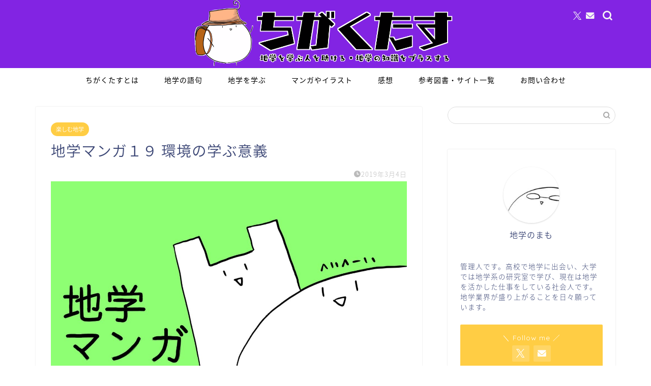

--- FILE ---
content_type: text/html; charset=UTF-8
request_url: https://tigakutasu.com/manga19/
body_size: 20021
content:
<!DOCTYPE html>
<html lang="ja">
<head prefix="og: http://ogp.me/ns# fb: http://ogp.me/ns/fb# article: http://ogp.me/ns/article#">
<meta charset="utf-8">
<meta http-equiv="X-UA-Compatible" content="IE=edge">
<meta name="viewport" content="width=device-width, initial-scale=1">
<!-- ここからOGP -->
<meta property="og:type" content="blog">
			<meta property="og:title" content="地学マンガ１９ 環境の学ぶ意義｜ちがくたす">
		<meta property="og:url" content="https://tigakutasu.com/manga19/">
			<meta property="og:description" content="">
						<meta property="og:image" content="https://tigakutasu.com/wp-content/uploads/2019/02/9DDFCA90-4A2E-48C0-9351-BAC13AA7E54C.jpeg">
	<meta property="og:site_name" content="ちがくたす">
<meta property="fb:admins" content="">
<meta name="twitter:card" content="summary_large_image">
	<meta name="twitter:site" content="@tigakunomamo">
<!-- ここまでOGP --> 

<meta name="description" itemprop="description" content="" >
<link rel="canonical" href="https://tigakutasu.com/manga19/">
<title>地学マンガ１９ 環境の学ぶ意義｜ちがくたす</title>
<meta name='robots' content='max-image-preview:large' />
	<style>img:is([sizes="auto" i], [sizes^="auto," i]) { contain-intrinsic-size: 3000px 1500px }</style>
	<link rel='dns-prefetch' href='//cdnjs.cloudflare.com' />
<link rel='dns-prefetch' href='//use.fontawesome.com' />
<link rel="alternate" type="application/rss+xml" title="ちがくたす &raquo; フィード" href="https://tigakutasu.com/feed/" />
<link rel="alternate" type="application/rss+xml" title="ちがくたす &raquo; コメントフィード" href="https://tigakutasu.com/comments/feed/" />
<link rel="alternate" type="application/rss+xml" title="ちがくたす &raquo; 地学マンガ１９ 環境の学ぶ意義 のコメントのフィード" href="https://tigakutasu.com/manga19/feed/" />
<script type="text/javascript">
/* <![CDATA[ */
window._wpemojiSettings = {"baseUrl":"https:\/\/s.w.org\/images\/core\/emoji\/16.0.1\/72x72\/","ext":".png","svgUrl":"https:\/\/s.w.org\/images\/core\/emoji\/16.0.1\/svg\/","svgExt":".svg","source":{"concatemoji":"https:\/\/tigakutasu.com\/wp-includes\/js\/wp-emoji-release.min.js?ver=6.8.3"}};
/*! This file is auto-generated */
!function(s,n){var o,i,e;function c(e){try{var t={supportTests:e,timestamp:(new Date).valueOf()};sessionStorage.setItem(o,JSON.stringify(t))}catch(e){}}function p(e,t,n){e.clearRect(0,0,e.canvas.width,e.canvas.height),e.fillText(t,0,0);var t=new Uint32Array(e.getImageData(0,0,e.canvas.width,e.canvas.height).data),a=(e.clearRect(0,0,e.canvas.width,e.canvas.height),e.fillText(n,0,0),new Uint32Array(e.getImageData(0,0,e.canvas.width,e.canvas.height).data));return t.every(function(e,t){return e===a[t]})}function u(e,t){e.clearRect(0,0,e.canvas.width,e.canvas.height),e.fillText(t,0,0);for(var n=e.getImageData(16,16,1,1),a=0;a<n.data.length;a++)if(0!==n.data[a])return!1;return!0}function f(e,t,n,a){switch(t){case"flag":return n(e,"\ud83c\udff3\ufe0f\u200d\u26a7\ufe0f","\ud83c\udff3\ufe0f\u200b\u26a7\ufe0f")?!1:!n(e,"\ud83c\udde8\ud83c\uddf6","\ud83c\udde8\u200b\ud83c\uddf6")&&!n(e,"\ud83c\udff4\udb40\udc67\udb40\udc62\udb40\udc65\udb40\udc6e\udb40\udc67\udb40\udc7f","\ud83c\udff4\u200b\udb40\udc67\u200b\udb40\udc62\u200b\udb40\udc65\u200b\udb40\udc6e\u200b\udb40\udc67\u200b\udb40\udc7f");case"emoji":return!a(e,"\ud83e\udedf")}return!1}function g(e,t,n,a){var r="undefined"!=typeof WorkerGlobalScope&&self instanceof WorkerGlobalScope?new OffscreenCanvas(300,150):s.createElement("canvas"),o=r.getContext("2d",{willReadFrequently:!0}),i=(o.textBaseline="top",o.font="600 32px Arial",{});return e.forEach(function(e){i[e]=t(o,e,n,a)}),i}function t(e){var t=s.createElement("script");t.src=e,t.defer=!0,s.head.appendChild(t)}"undefined"!=typeof Promise&&(o="wpEmojiSettingsSupports",i=["flag","emoji"],n.supports={everything:!0,everythingExceptFlag:!0},e=new Promise(function(e){s.addEventListener("DOMContentLoaded",e,{once:!0})}),new Promise(function(t){var n=function(){try{var e=JSON.parse(sessionStorage.getItem(o));if("object"==typeof e&&"number"==typeof e.timestamp&&(new Date).valueOf()<e.timestamp+604800&&"object"==typeof e.supportTests)return e.supportTests}catch(e){}return null}();if(!n){if("undefined"!=typeof Worker&&"undefined"!=typeof OffscreenCanvas&&"undefined"!=typeof URL&&URL.createObjectURL&&"undefined"!=typeof Blob)try{var e="postMessage("+g.toString()+"("+[JSON.stringify(i),f.toString(),p.toString(),u.toString()].join(",")+"));",a=new Blob([e],{type:"text/javascript"}),r=new Worker(URL.createObjectURL(a),{name:"wpTestEmojiSupports"});return void(r.onmessage=function(e){c(n=e.data),r.terminate(),t(n)})}catch(e){}c(n=g(i,f,p,u))}t(n)}).then(function(e){for(var t in e)n.supports[t]=e[t],n.supports.everything=n.supports.everything&&n.supports[t],"flag"!==t&&(n.supports.everythingExceptFlag=n.supports.everythingExceptFlag&&n.supports[t]);n.supports.everythingExceptFlag=n.supports.everythingExceptFlag&&!n.supports.flag,n.DOMReady=!1,n.readyCallback=function(){n.DOMReady=!0}}).then(function(){return e}).then(function(){var e;n.supports.everything||(n.readyCallback(),(e=n.source||{}).concatemoji?t(e.concatemoji):e.wpemoji&&e.twemoji&&(t(e.twemoji),t(e.wpemoji)))}))}((window,document),window._wpemojiSettings);
/* ]]> */
</script>
<style id='wp-emoji-styles-inline-css' type='text/css'>

	img.wp-smiley, img.emoji {
		display: inline !important;
		border: none !important;
		box-shadow: none !important;
		height: 1em !important;
		width: 1em !important;
		margin: 0 0.07em !important;
		vertical-align: -0.1em !important;
		background: none !important;
		padding: 0 !important;
	}
</style>
<link rel='stylesheet' id='wp-block-library-css' href='https://tigakutasu.com/wp-includes/css/dist/block-library/style.min.css?ver=6.8.3' type='text/css' media='all' />
<style id='classic-theme-styles-inline-css' type='text/css'>
/*! This file is auto-generated */
.wp-block-button__link{color:#fff;background-color:#32373c;border-radius:9999px;box-shadow:none;text-decoration:none;padding:calc(.667em + 2px) calc(1.333em + 2px);font-size:1.125em}.wp-block-file__button{background:#32373c;color:#fff;text-decoration:none}
</style>
<style id='global-styles-inline-css' type='text/css'>
:root{--wp--preset--aspect-ratio--square: 1;--wp--preset--aspect-ratio--4-3: 4/3;--wp--preset--aspect-ratio--3-4: 3/4;--wp--preset--aspect-ratio--3-2: 3/2;--wp--preset--aspect-ratio--2-3: 2/3;--wp--preset--aspect-ratio--16-9: 16/9;--wp--preset--aspect-ratio--9-16: 9/16;--wp--preset--color--black: #000000;--wp--preset--color--cyan-bluish-gray: #abb8c3;--wp--preset--color--white: #ffffff;--wp--preset--color--pale-pink: #f78da7;--wp--preset--color--vivid-red: #cf2e2e;--wp--preset--color--luminous-vivid-orange: #ff6900;--wp--preset--color--luminous-vivid-amber: #fcb900;--wp--preset--color--light-green-cyan: #7bdcb5;--wp--preset--color--vivid-green-cyan: #00d084;--wp--preset--color--pale-cyan-blue: #8ed1fc;--wp--preset--color--vivid-cyan-blue: #0693e3;--wp--preset--color--vivid-purple: #9b51e0;--wp--preset--gradient--vivid-cyan-blue-to-vivid-purple: linear-gradient(135deg,rgba(6,147,227,1) 0%,rgb(155,81,224) 100%);--wp--preset--gradient--light-green-cyan-to-vivid-green-cyan: linear-gradient(135deg,rgb(122,220,180) 0%,rgb(0,208,130) 100%);--wp--preset--gradient--luminous-vivid-amber-to-luminous-vivid-orange: linear-gradient(135deg,rgba(252,185,0,1) 0%,rgba(255,105,0,1) 100%);--wp--preset--gradient--luminous-vivid-orange-to-vivid-red: linear-gradient(135deg,rgba(255,105,0,1) 0%,rgb(207,46,46) 100%);--wp--preset--gradient--very-light-gray-to-cyan-bluish-gray: linear-gradient(135deg,rgb(238,238,238) 0%,rgb(169,184,195) 100%);--wp--preset--gradient--cool-to-warm-spectrum: linear-gradient(135deg,rgb(74,234,220) 0%,rgb(151,120,209) 20%,rgb(207,42,186) 40%,rgb(238,44,130) 60%,rgb(251,105,98) 80%,rgb(254,248,76) 100%);--wp--preset--gradient--blush-light-purple: linear-gradient(135deg,rgb(255,206,236) 0%,rgb(152,150,240) 100%);--wp--preset--gradient--blush-bordeaux: linear-gradient(135deg,rgb(254,205,165) 0%,rgb(254,45,45) 50%,rgb(107,0,62) 100%);--wp--preset--gradient--luminous-dusk: linear-gradient(135deg,rgb(255,203,112) 0%,rgb(199,81,192) 50%,rgb(65,88,208) 100%);--wp--preset--gradient--pale-ocean: linear-gradient(135deg,rgb(255,245,203) 0%,rgb(182,227,212) 50%,rgb(51,167,181) 100%);--wp--preset--gradient--electric-grass: linear-gradient(135deg,rgb(202,248,128) 0%,rgb(113,206,126) 100%);--wp--preset--gradient--midnight: linear-gradient(135deg,rgb(2,3,129) 0%,rgb(40,116,252) 100%);--wp--preset--font-size--small: 13px;--wp--preset--font-size--medium: 20px;--wp--preset--font-size--large: 36px;--wp--preset--font-size--x-large: 42px;--wp--preset--spacing--20: 0.44rem;--wp--preset--spacing--30: 0.67rem;--wp--preset--spacing--40: 1rem;--wp--preset--spacing--50: 1.5rem;--wp--preset--spacing--60: 2.25rem;--wp--preset--spacing--70: 3.38rem;--wp--preset--spacing--80: 5.06rem;--wp--preset--shadow--natural: 6px 6px 9px rgba(0, 0, 0, 0.2);--wp--preset--shadow--deep: 12px 12px 50px rgba(0, 0, 0, 0.4);--wp--preset--shadow--sharp: 6px 6px 0px rgba(0, 0, 0, 0.2);--wp--preset--shadow--outlined: 6px 6px 0px -3px rgba(255, 255, 255, 1), 6px 6px rgba(0, 0, 0, 1);--wp--preset--shadow--crisp: 6px 6px 0px rgba(0, 0, 0, 1);}:where(.is-layout-flex){gap: 0.5em;}:where(.is-layout-grid){gap: 0.5em;}body .is-layout-flex{display: flex;}.is-layout-flex{flex-wrap: wrap;align-items: center;}.is-layout-flex > :is(*, div){margin: 0;}body .is-layout-grid{display: grid;}.is-layout-grid > :is(*, div){margin: 0;}:where(.wp-block-columns.is-layout-flex){gap: 2em;}:where(.wp-block-columns.is-layout-grid){gap: 2em;}:where(.wp-block-post-template.is-layout-flex){gap: 1.25em;}:where(.wp-block-post-template.is-layout-grid){gap: 1.25em;}.has-black-color{color: var(--wp--preset--color--black) !important;}.has-cyan-bluish-gray-color{color: var(--wp--preset--color--cyan-bluish-gray) !important;}.has-white-color{color: var(--wp--preset--color--white) !important;}.has-pale-pink-color{color: var(--wp--preset--color--pale-pink) !important;}.has-vivid-red-color{color: var(--wp--preset--color--vivid-red) !important;}.has-luminous-vivid-orange-color{color: var(--wp--preset--color--luminous-vivid-orange) !important;}.has-luminous-vivid-amber-color{color: var(--wp--preset--color--luminous-vivid-amber) !important;}.has-light-green-cyan-color{color: var(--wp--preset--color--light-green-cyan) !important;}.has-vivid-green-cyan-color{color: var(--wp--preset--color--vivid-green-cyan) !important;}.has-pale-cyan-blue-color{color: var(--wp--preset--color--pale-cyan-blue) !important;}.has-vivid-cyan-blue-color{color: var(--wp--preset--color--vivid-cyan-blue) !important;}.has-vivid-purple-color{color: var(--wp--preset--color--vivid-purple) !important;}.has-black-background-color{background-color: var(--wp--preset--color--black) !important;}.has-cyan-bluish-gray-background-color{background-color: var(--wp--preset--color--cyan-bluish-gray) !important;}.has-white-background-color{background-color: var(--wp--preset--color--white) !important;}.has-pale-pink-background-color{background-color: var(--wp--preset--color--pale-pink) !important;}.has-vivid-red-background-color{background-color: var(--wp--preset--color--vivid-red) !important;}.has-luminous-vivid-orange-background-color{background-color: var(--wp--preset--color--luminous-vivid-orange) !important;}.has-luminous-vivid-amber-background-color{background-color: var(--wp--preset--color--luminous-vivid-amber) !important;}.has-light-green-cyan-background-color{background-color: var(--wp--preset--color--light-green-cyan) !important;}.has-vivid-green-cyan-background-color{background-color: var(--wp--preset--color--vivid-green-cyan) !important;}.has-pale-cyan-blue-background-color{background-color: var(--wp--preset--color--pale-cyan-blue) !important;}.has-vivid-cyan-blue-background-color{background-color: var(--wp--preset--color--vivid-cyan-blue) !important;}.has-vivid-purple-background-color{background-color: var(--wp--preset--color--vivid-purple) !important;}.has-black-border-color{border-color: var(--wp--preset--color--black) !important;}.has-cyan-bluish-gray-border-color{border-color: var(--wp--preset--color--cyan-bluish-gray) !important;}.has-white-border-color{border-color: var(--wp--preset--color--white) !important;}.has-pale-pink-border-color{border-color: var(--wp--preset--color--pale-pink) !important;}.has-vivid-red-border-color{border-color: var(--wp--preset--color--vivid-red) !important;}.has-luminous-vivid-orange-border-color{border-color: var(--wp--preset--color--luminous-vivid-orange) !important;}.has-luminous-vivid-amber-border-color{border-color: var(--wp--preset--color--luminous-vivid-amber) !important;}.has-light-green-cyan-border-color{border-color: var(--wp--preset--color--light-green-cyan) !important;}.has-vivid-green-cyan-border-color{border-color: var(--wp--preset--color--vivid-green-cyan) !important;}.has-pale-cyan-blue-border-color{border-color: var(--wp--preset--color--pale-cyan-blue) !important;}.has-vivid-cyan-blue-border-color{border-color: var(--wp--preset--color--vivid-cyan-blue) !important;}.has-vivid-purple-border-color{border-color: var(--wp--preset--color--vivid-purple) !important;}.has-vivid-cyan-blue-to-vivid-purple-gradient-background{background: var(--wp--preset--gradient--vivid-cyan-blue-to-vivid-purple) !important;}.has-light-green-cyan-to-vivid-green-cyan-gradient-background{background: var(--wp--preset--gradient--light-green-cyan-to-vivid-green-cyan) !important;}.has-luminous-vivid-amber-to-luminous-vivid-orange-gradient-background{background: var(--wp--preset--gradient--luminous-vivid-amber-to-luminous-vivid-orange) !important;}.has-luminous-vivid-orange-to-vivid-red-gradient-background{background: var(--wp--preset--gradient--luminous-vivid-orange-to-vivid-red) !important;}.has-very-light-gray-to-cyan-bluish-gray-gradient-background{background: var(--wp--preset--gradient--very-light-gray-to-cyan-bluish-gray) !important;}.has-cool-to-warm-spectrum-gradient-background{background: var(--wp--preset--gradient--cool-to-warm-spectrum) !important;}.has-blush-light-purple-gradient-background{background: var(--wp--preset--gradient--blush-light-purple) !important;}.has-blush-bordeaux-gradient-background{background: var(--wp--preset--gradient--blush-bordeaux) !important;}.has-luminous-dusk-gradient-background{background: var(--wp--preset--gradient--luminous-dusk) !important;}.has-pale-ocean-gradient-background{background: var(--wp--preset--gradient--pale-ocean) !important;}.has-electric-grass-gradient-background{background: var(--wp--preset--gradient--electric-grass) !important;}.has-midnight-gradient-background{background: var(--wp--preset--gradient--midnight) !important;}.has-small-font-size{font-size: var(--wp--preset--font-size--small) !important;}.has-medium-font-size{font-size: var(--wp--preset--font-size--medium) !important;}.has-large-font-size{font-size: var(--wp--preset--font-size--large) !important;}.has-x-large-font-size{font-size: var(--wp--preset--font-size--x-large) !important;}
:where(.wp-block-post-template.is-layout-flex){gap: 1.25em;}:where(.wp-block-post-template.is-layout-grid){gap: 1.25em;}
:where(.wp-block-columns.is-layout-flex){gap: 2em;}:where(.wp-block-columns.is-layout-grid){gap: 2em;}
:root :where(.wp-block-pullquote){font-size: 1.5em;line-height: 1.6;}
</style>
<link rel='stylesheet' id='contact-form-7-css' href='https://tigakutasu.com/wp-content/plugins/contact-form-7/includes/css/styles.css?ver=6.1.1' type='text/css' media='all' />
<link rel='stylesheet' id='ppress-frontend-css' href='https://tigakutasu.com/wp-content/plugins/wp-user-avatar/assets/css/frontend.min.css?ver=4.16.4' type='text/css' media='all' />
<link rel='stylesheet' id='ppress-flatpickr-css' href='https://tigakutasu.com/wp-content/plugins/wp-user-avatar/assets/flatpickr/flatpickr.min.css?ver=4.16.4' type='text/css' media='all' />
<link rel='stylesheet' id='ppress-select2-css' href='https://tigakutasu.com/wp-content/plugins/wp-user-avatar/assets/select2/select2.min.css?ver=6.8.3' type='text/css' media='all' />
<link rel='stylesheet' id='parent-style-css' href='https://tigakutasu.com/wp-content/themes/jin/style.css?ver=6.8.3' type='text/css' media='all' />
<link rel='stylesheet' id='theme-style-css' href='https://tigakutasu.com/wp-content/themes/jin-child/style.css?ver=6.8.3' type='text/css' media='all' />
<link rel='stylesheet' id='fontawesome-style-css' href='https://use.fontawesome.com/releases/v5.6.3/css/all.css?ver=6.8.3' type='text/css' media='all' />
<link rel='stylesheet' id='swiper-style-css' href='https://cdnjs.cloudflare.com/ajax/libs/Swiper/4.0.7/css/swiper.min.css?ver=6.8.3' type='text/css' media='all' />
<link rel='stylesheet' id='tablepress-default-css' href='https://tigakutasu.com/wp-content/plugins/tablepress/css/build/default.css?ver=3.1.3' type='text/css' media='all' />
<script type="text/javascript" src="https://tigakutasu.com/wp-includes/js/jquery/jquery.min.js?ver=3.7.1" id="jquery-core-js"></script>
<script type="text/javascript" src="https://tigakutasu.com/wp-includes/js/jquery/jquery-migrate.min.js?ver=3.4.1" id="jquery-migrate-js"></script>
<script type="text/javascript" src="https://tigakutasu.com/wp-content/plugins/wp-user-avatar/assets/flatpickr/flatpickr.min.js?ver=4.16.4" id="ppress-flatpickr-js"></script>
<script type="text/javascript" src="https://tigakutasu.com/wp-content/plugins/wp-user-avatar/assets/select2/select2.min.js?ver=4.16.4" id="ppress-select2-js"></script>
<link rel="https://api.w.org/" href="https://tigakutasu.com/wp-json/" /><link rel="alternate" title="JSON" type="application/json" href="https://tigakutasu.com/wp-json/wp/v2/posts/542" /><link rel='shortlink' href='https://tigakutasu.com/?p=542' />
<link rel="alternate" title="oEmbed (JSON)" type="application/json+oembed" href="https://tigakutasu.com/wp-json/oembed/1.0/embed?url=https%3A%2F%2Ftigakutasu.com%2Fmanga19%2F" />
<link rel="alternate" title="oEmbed (XML)" type="text/xml+oembed" href="https://tigakutasu.com/wp-json/oembed/1.0/embed?url=https%3A%2F%2Ftigakutasu.com%2Fmanga19%2F&#038;format=xml" />
	<style type="text/css">
		#wrapper {
			background-color: #ffffff;
			background-image: url();
					}

		.related-entry-headline-text span:before,
		#comment-title span:before,
		#reply-title span:before {
			background-color: #8224e3;
			border-color: #8224e3 !important;
		}

		#breadcrumb:after,
		#page-top a {
			background-color: #8224e3;
		}

		footer {
			background-color: #8224e3;
		}

		.footer-inner a,
		#copyright,
		#copyright-center {
			border-color: #fff !important;
			color: #fff !important;
		}

		#footer-widget-area {
			border-color: #fff !important;
		}

		.page-top-footer a {
			color: #8224e3 !important;
		}

		#breadcrumb ul li,
		#breadcrumb ul li a {
			color: #8224e3 !important;
		}

		body,
		a,
		a:link,
		a:visited,
		.my-profile,
		.widgettitle,
		.tabBtn-mag label {
			color: #3b4675;
		}

		a:hover {
			color: #008db7;
		}

		.widget_nav_menu ul>li>a:before,
		.widget_categories ul>li>a:before,
		.widget_pages ul>li>a:before,
		.widget_recent_entries ul>li>a:before,
		.widget_archive ul>li>a:before,
		.widget_archive form:after,
		.widget_categories form:after,
		.widget_nav_menu ul>li>ul.sub-menu>li>a:before,
		.widget_categories ul>li>.children>li>a:before,
		.widget_pages ul>li>.children>li>a:before,
		.widget_nav_menu ul>li>ul.sub-menu>li>ul.sub-menu li>a:before,
		.widget_categories ul>li>.children>li>.children li>a:before,
		.widget_pages ul>li>.children>li>.children li>a:before {
			color: #8224e3;
		}

		.widget_nav_menu ul .sub-menu .sub-menu li a:before {
			background-color: #3b4675 !important;
		}

		.d--labeling-act-border {
			border-color: rgba(59, 70, 117, 0.18);
		}

		.c--labeling-act.d--labeling-act-solid {
			background-color: rgba(59, 70, 117, 0.06);
		}

		.a--labeling-act {
			color: rgba(59, 70, 117, 0.6);
		}

		.a--labeling-small-act span {
			background-color: rgba(59, 70, 117, 0.21);
		}

		.c--labeling-act.d--labeling-act-strong {
			background-color: rgba(59, 70, 117, 0.045);
		}

		.d--labeling-act-strong .a--labeling-act {
			color: rgba(59, 70, 117, 0.75);
		}


		footer .footer-widget,
		footer .footer-widget a,
		footer .footer-widget ul li,
		.footer-widget.widget_nav_menu ul>li>a:before,
		.footer-widget.widget_categories ul>li>a:before,
		.footer-widget.widget_recent_entries ul>li>a:before,
		.footer-widget.widget_pages ul>li>a:before,
		.footer-widget.widget_archive ul>li>a:before,
		footer .widget_tag_cloud .tagcloud a:before {
			color: #fff !important;
			border-color: #fff !important;
		}

		footer .footer-widget .widgettitle {
			color: #fff !important;
			border-color: #ffcd44 !important;
		}

		footer .widget_nav_menu ul .children .children li a:before,
		footer .widget_categories ul .children .children li a:before,
		footer .widget_nav_menu ul .sub-menu .sub-menu li a:before {
			background-color: #fff !important;
		}

		#drawernav a:hover,
		.post-list-title,
		#prev-next p,
		#toc_container .toc_list li a {
			color: #3b4675 !important;
		}

		#header-box {
			background-color: #8224e3;
		}

		@media (min-width: 768px) {

			#header-box .header-box10-bg:before,
			#header-box .header-box11-bg:before {
				border-radius: 2px;
			}
		}

		@media (min-width: 768px) {
			.top-image-meta {
				margin-top: calc(0px - 30px);
			}
		}

		@media (min-width: 1200px) {
			.top-image-meta {
				margin-top: calc(0px);
			}
		}

		.pickup-contents:before {
			background-color: #8224e3 !important;
		}

		.main-image-text {
			color: #555;
		}

		.main-image-text-sub {
			color: #555;
		}

		@media (min-width: 481px) {
			#site-info {
				padding-top: px !important;
				padding-bottom: px !important;
			}
		}

		#site-info span a {
			color: #ffffff !important;
		}

		#headmenu .headsns .line a svg {
			fill: #f4f4f4 !important;
		}

		#headmenu .headsns a,
		#headmenu {
			color: #f4f4f4 !important;
			border-color: #f4f4f4 !important;
		}

		.profile-follow .line-sns a svg {
			fill: #8224e3 !important;
		}

		.profile-follow .line-sns a:hover svg {
			fill: #ffcd44 !important;
		}

		.profile-follow a {
			color: #8224e3 !important;
			border-color: #8224e3 !important;
		}

		.profile-follow a:hover,
		#headmenu .headsns a:hover {
			color: #ffcd44 !important;
			border-color: #ffcd44 !important;
		}

		.search-box:hover {
			color: #ffcd44 !important;
			border-color: #ffcd44 !important;
		}

		#header #headmenu .headsns .line a:hover svg {
			fill: #ffcd44 !important;
		}

		.cps-icon-bar,
		#navtoggle:checked+.sp-menu-open .cps-icon-bar {
			background-color: #ffffff;
		}

		#nav-container {
			background-color: #ffffff;
		}

		.menu-box .menu-item svg {
			fill: #000000;
		}

		#drawernav ul.menu-box>li>a,
		#drawernav2 ul.menu-box>li>a,
		#drawernav3 ul.menu-box>li>a,
		#drawernav4 ul.menu-box>li>a,
		#drawernav5 ul.menu-box>li>a,
		#drawernav ul.menu-box>li.menu-item-has-children:after,
		#drawernav2 ul.menu-box>li.menu-item-has-children:after,
		#drawernav3 ul.menu-box>li.menu-item-has-children:after,
		#drawernav4 ul.menu-box>li.menu-item-has-children:after,
		#drawernav5 ul.menu-box>li.menu-item-has-children:after {
			color: #000000 !important;
		}

		#drawernav ul.menu-box li a,
		#drawernav2 ul.menu-box li a,
		#drawernav3 ul.menu-box li a,
		#drawernav4 ul.menu-box li a,
		#drawernav5 ul.menu-box li a {
			font-size: 14px !important;
		}

		#drawernav3 ul.menu-box>li {
			color: #3b4675 !important;
		}

		#drawernav4 .menu-box>.menu-item>a:after,
		#drawernav3 .menu-box>.menu-item>a:after,
		#drawernav .menu-box>.menu-item>a:after {
			background-color: #000000 !important;
		}

		#drawernav2 .menu-box>.menu-item:hover,
		#drawernav5 .menu-box>.menu-item:hover {
			border-top-color: #8224e3 !important;
		}

		.cps-info-bar a {
			background-color: #ffcd44 !important;
		}

		@media (min-width: 768px) {
			.post-list-mag .post-list-item:not(:nth-child(2n)) {
				margin-right: 2.6%;
			}
		}

		@media (min-width: 768px) {

			#tab-1:checked~.tabBtn-mag li [for="tab-1"]:after,
			#tab-2:checked~.tabBtn-mag li [for="tab-2"]:after,
			#tab-3:checked~.tabBtn-mag li [for="tab-3"]:after,
			#tab-4:checked~.tabBtn-mag li [for="tab-4"]:after {
				border-top-color: #8224e3 !important;
			}

			.tabBtn-mag label {
				border-bottom-color: #8224e3 !important;
			}
		}

		#tab-1:checked~.tabBtn-mag li [for="tab-1"],
		#tab-2:checked~.tabBtn-mag li [for="tab-2"],
		#tab-3:checked~.tabBtn-mag li [for="tab-3"],
		#tab-4:checked~.tabBtn-mag li [for="tab-4"],
		#prev-next a.next:after,
		#prev-next a.prev:after,
		.more-cat-button a:hover span:before {
			background-color: #8224e3 !important;
		}


		.swiper-slide .post-list-cat,
		.post-list-mag .post-list-cat,
		.post-list-mag3col .post-list-cat,
		.post-list-mag-sp1col .post-list-cat,
		.swiper-pagination-bullet-active,
		.pickup-cat,
		.post-list .post-list-cat,
		#breadcrumb .bcHome a:hover span:before,
		.popular-item:nth-child(1) .pop-num,
		.popular-item:nth-child(2) .pop-num,
		.popular-item:nth-child(3) .pop-num {
			background-color: #ffcd44 !important;
		}

		.sidebar-btn a,
		.profile-sns-menu {
			background-color: #ffcd44 !important;
		}

		.sp-sns-menu a,
		.pickup-contents-box a:hover .pickup-title {
			border-color: #8224e3 !important;
			color: #8224e3 !important;
		}

		.pickup-image:after {
			display: none;
		}

		.pro-line svg {
			fill: #8224e3 !important;
		}

		.cps-post-cat a,
		.meta-cat,
		.popular-cat {
			background-color: #ffcd44 !important;
			border-color: #ffcd44 !important;
		}

		.tagicon,
		.tag-box a,
		#toc_container .toc_list>li,
		#toc_container .toc_title {
			color: #8224e3 !important;
		}

		.widget_tag_cloud a::before {
			color: #3b4675 !important;
		}

		.tag-box a,
		#toc_container:before {
			border-color: #8224e3 !important;
		}

		.cps-post-cat a:hover {
			color: #008db7 !important;
		}

		.pagination li:not([class*="current"]) a:hover,
		.widget_tag_cloud a:hover {
			background-color: #8224e3 !important;
		}

		.pagination li:not([class*="current"]) a:hover {
			opacity: 0.5 !important;
		}

		.pagination li.current a {
			background-color: #8224e3 !important;
			border-color: #8224e3 !important;
		}

		.nextpage a:hover span {
			color: #8224e3 !important;
			border-color: #8224e3 !important;
		}

		.cta-content:before {
			background-color: #6FBFCA !important;
		}

		.cta-text,
		.info-title {
			color: #fff !important;
		}

		#footer-widget-area.footer_style1 .widgettitle {
			border-color: #ffcd44 !important;
		}

		.sidebar_style1 .widgettitle,
		.sidebar_style5 .widgettitle {
			border-color: #8224e3 !important;
		}

		.sidebar_style2 .widgettitle,
		.sidebar_style4 .widgettitle,
		.sidebar_style6 .widgettitle,
		#home-bottom-widget .widgettitle,
		#home-top-widget .widgettitle,
		#post-bottom-widget .widgettitle,
		#post-top-widget .widgettitle {
			background-color: #8224e3 !important;
		}

		#home-bottom-widget .widget_search .search-box input[type="submit"],
		#home-top-widget .widget_search .search-box input[type="submit"],
		#post-bottom-widget .widget_search .search-box input[type="submit"],
		#post-top-widget .widget_search .search-box input[type="submit"] {
			background-color: #ffcd44 !important;
		}

		.tn-logo-size {
			font-size: 45% !important;
		}

		@media (min-width: 481px) {
			.tn-logo-size img {
				width: calc(45%*0.5) !important;
			}
		}

		@media (min-width: 768px) {
			.tn-logo-size img {
				width: calc(45%*2.2) !important;
			}
		}

		@media (min-width: 1200px) {
			.tn-logo-size img {
				width: 45% !important;
			}
		}

		.sp-logo-size {
			font-size: 100% !important;
		}

		.sp-logo-size img {
			width: 100% !important;
		}

		.cps-post-main ul>li:before,
		.cps-post-main ol>li:before {
			background-color: #ffcd44 !important;
		}

		.profile-card .profile-title {
			background-color: #8224e3 !important;
		}

		.profile-card {
			border-color: #8224e3 !important;
		}

		.cps-post-main a {
			color: #008db7;
		}

		.cps-post-main .marker {
			background: -webkit-linear-gradient(transparent 60%, #ffcedb 0%);
			background: linear-gradient(transparent 60%, #ffcedb 0%);
		}

		.cps-post-main .marker2 {
			background: -webkit-linear-gradient(transparent 60%, #a9eaf2 0%);
			background: linear-gradient(transparent 60%, #a9eaf2 0%);
		}

		.cps-post-main .jic-sc {
			color: #e9546b;
		}


		.simple-box1 {
			border-color: #ef9b9b !important;
		}

		.simple-box2 {
			border-color: #f2bf7d !important;
		}

		.simple-box3 {
			border-color: #b5e28a !important;
		}

		.simple-box4 {
			border-color: #7badd8 !important;
		}

		.simple-box4:before {
			background-color: #7badd8;
		}

		.simple-box5 {
			border-color: #e896c7 !important;
		}

		.simple-box5:before {
			background-color: #e896c7;
		}

		.simple-box6 {
			background-color: #fffdef !important;
		}

		.simple-box7 {
			border-color: #def1f9 !important;
		}

		.simple-box7:before {
			background-color: #def1f9 !important;
		}

		.simple-box8 {
			border-color: #96ddc1 !important;
		}

		.simple-box8:before {
			background-color: #96ddc1 !important;
		}

		.simple-box9:before {
			background-color: #e1c0e8 !important;
		}

		.simple-box9:after {
			border-color: #e1c0e8 #e1c0e8 #fff #fff !important;
		}

		.kaisetsu-box1:before,
		.kaisetsu-box1-title {
			background-color: #ffb49e !important;
		}

		.kaisetsu-box2 {
			border-color: #89c2f4 !important;
		}

		.kaisetsu-box2-title {
			background-color: #89c2f4 !important;
		}

		.kaisetsu-box4 {
			border-color: #ea91a9 !important;
		}

		.kaisetsu-box4-title {
			background-color: #ea91a9 !important;
		}

		.kaisetsu-box5:before {
			background-color: #57b3ba !important;
		}

		.kaisetsu-box5-title {
			background-color: #57b3ba !important;
		}

		.concept-box1 {
			border-color: #85db8f !important;
		}

		.concept-box1:after {
			background-color: #85db8f !important;
		}

		.concept-box1:before {
			content: "ポイント" !important;
			color: #85db8f !important;
		}

		.concept-box2 {
			border-color: #f7cf6a !important;
		}

		.concept-box2:after {
			background-color: #f7cf6a !important;
		}

		.concept-box2:before {
			content: "注意点" !important;
			color: #f7cf6a !important;
		}

		.concept-box3 {
			border-color: #86cee8 !important;
		}

		.concept-box3:after {
			background-color: #86cee8 !important;
		}

		.concept-box3:before {
			content: "良い例" !important;
			color: #86cee8 !important;
		}

		.concept-box4 {
			border-color: #ed8989 !important;
		}

		.concept-box4:after {
			background-color: #ed8989 !important;
		}

		.concept-box4:before {
			content: "悪い例" !important;
			color: #ed8989 !important;
		}

		.concept-box5 {
			border-color: #9e9e9e !important;
		}

		.concept-box5:after {
			background-color: #9e9e9e !important;
		}

		.concept-box5:before {
			content: "参考" !important;
			color: #9e9e9e !important;
		}

		.concept-box6 {
			border-color: #8eaced !important;
		}

		.concept-box6:after {
			background-color: #8eaced !important;
		}

		.concept-box6:before {
			content: "メモ" !important;
			color: #8eaced !important;
		}

		.innerlink-box1,
		.blog-card {
			border-color: #73bc9b !important;
		}

		.innerlink-box1-title {
			background-color: #73bc9b !important;
			border-color: #73bc9b !important;
		}

		.innerlink-box1:before,
		.blog-card-hl-box {
			background-color: #73bc9b !important;
		}

		.jin-ac-box01-title::after {
			color: #8224e3;
		}

		.color-button01 a,
		.color-button01 a:hover,
		.color-button01:before {
			background-color: #008db7 !important;
		}

		.top-image-btn-color a,
		.top-image-btn-color a:hover,
		.top-image-btn-color:before {
			background-color: #ffcd44 !important;
		}

		.color-button02 a,
		.color-button02 a:hover,
		.color-button02:before {
			background-color: #d9333f !important;
		}

		.color-button01-big a,
		.color-button01-big a:hover,
		.color-button01-big:before {
			background-color: #3296d1 !important;
		}

		.color-button01-big a,
		.color-button01-big:before {
			border-radius: 5px !important;
		}

		.color-button01-big a {
			padding-top: 20px !important;
			padding-bottom: 20px !important;
		}

		.color-button02-big a,
		.color-button02-big a:hover,
		.color-button02-big:before {
			background-color: #83d159 !important;
		}

		.color-button02-big a,
		.color-button02-big:before {
			border-radius: 5px !important;
		}

		.color-button02-big a {
			padding-top: 20px !important;
			padding-bottom: 20px !important;
		}

		.color-button01-big {
			width: 75% !important;
		}

		.color-button02-big {
			width: 75% !important;
		}

		.top-image-btn-color:before,
		.color-button01:before,
		.color-button02:before,
		.color-button01-big:before,
		.color-button02-big:before {
			bottom: -1px;
			left: -1px;
			width: 100%;
			height: 100%;
			border-radius: 6px;
			box-shadow: 0px 1px 5px 0px rgba(0, 0, 0, 0.25);
			-webkit-transition: all .4s;
			transition: all .4s;
		}

		.top-image-btn-color a:hover,
		.color-button01 a:hover,
		.color-button02 a:hover,
		.color-button01-big a:hover,
		.color-button02-big a:hover {
			-webkit-transform: translateY(2px);
			transform: translateY(2px);
			-webkit-filter: brightness(0.95);
			filter: brightness(0.95);
		}

		.top-image-btn-color:hover:before,
		.color-button01:hover:before,
		.color-button02:hover:before,
		.color-button01-big:hover:before,
		.color-button02-big:hover:before {
			-webkit-transform: translateY(2px);
			transform: translateY(2px);
			box-shadow: none !important;
		}

		.h2-style01 h2,
		.h2-style02 h2:before,
		.h2-style03 h2,
		.h2-style04 h2:before,
		.h2-style05 h2,
		.h2-style07 h2:before,
		.h2-style07 h2:after,
		.h3-style03 h3:before,
		.h3-style02 h3:before,
		.h3-style05 h3:before,
		.h3-style07 h3:before,
		.h2-style08 h2:after,
		.h2-style10 h2:before,
		.h2-style10 h2:after,
		.h3-style02 h3:after,
		.h4-style02 h4:before {
			background-color: #8224e3 !important;
		}

		.h3-style01 h3,
		.h3-style04 h3,
		.h3-style05 h3,
		.h3-style06 h3,
		.h4-style01 h4,
		.h2-style02 h2,
		.h2-style08 h2,
		.h2-style08 h2:before,
		.h2-style09 h2,
		.h4-style03 h4 {
			border-color: #8224e3 !important;
		}

		.h2-style05 h2:before {
			border-top-color: #8224e3 !important;
		}

		.h2-style06 h2:before,
		.sidebar_style3 .widgettitle:after {
			background-image: linear-gradient(-45deg,
					transparent 25%,
					#8224e3 25%,
					#8224e3 50%,
					transparent 50%,
					transparent 75%,
					#8224e3 75%,
					#8224e3);
		}

		.jin-h2-icons.h2-style02 h2 .jic:before,
		.jin-h2-icons.h2-style04 h2 .jic:before,
		.jin-h2-icons.h2-style06 h2 .jic:before,
		.jin-h2-icons.h2-style07 h2 .jic:before,
		.jin-h2-icons.h2-style08 h2 .jic:before,
		.jin-h2-icons.h2-style09 h2 .jic:before,
		.jin-h2-icons.h2-style10 h2 .jic:before,
		.jin-h3-icons.h3-style01 h3 .jic:before,
		.jin-h3-icons.h3-style02 h3 .jic:before,
		.jin-h3-icons.h3-style03 h3 .jic:before,
		.jin-h3-icons.h3-style04 h3 .jic:before,
		.jin-h3-icons.h3-style05 h3 .jic:before,
		.jin-h3-icons.h3-style06 h3 .jic:before,
		.jin-h3-icons.h3-style07 h3 .jic:before,
		.jin-h4-icons.h4-style01 h4 .jic:before,
		.jin-h4-icons.h4-style02 h4 .jic:before,
		.jin-h4-icons.h4-style03 h4 .jic:before,
		.jin-h4-icons.h4-style04 h4 .jic:before {
			color: #8224e3;
		}

		@media all and (-ms-high-contrast:none) {

			*::-ms-backdrop,
			.color-button01:before,
			.color-button02:before,
			.color-button01-big:before,
			.color-button02-big:before {
				background-color: #595857 !important;
			}
		}

		.jin-lp-h2 h2,
		.jin-lp-h2 h2 {
			background-color: transparent !important;
			border-color: transparent !important;
			color: #3b4675 !important;
		}

		.jincolumn-h3style2 {
			border-color: #8224e3 !important;
		}

		.jinlph2-style1 h2:first-letter {
			color: #8224e3 !important;
		}

		.jinlph2-style2 h2,
		.jinlph2-style3 h2 {
			border-color: #8224e3 !important;
		}

		.jin-photo-title .jin-fusen1-down,
		.jin-photo-title .jin-fusen1-even,
		.jin-photo-title .jin-fusen1-up {
			border-left-color: #8224e3;
		}

		.jin-photo-title .jin-fusen2,
		.jin-photo-title .jin-fusen3 {
			background-color: #8224e3;
		}

		.jin-photo-title .jin-fusen2:before,
		.jin-photo-title .jin-fusen3:before {
			border-top-color: #8224e3;
		}

		.has-huge-font-size {
			font-size: 42px !important;
		}

		.has-large-font-size {
			font-size: 36px !important;
		}

		.has-medium-font-size {
			font-size: 20px !important;
		}

		.has-normal-font-size {
			font-size: 16px !important;
		}

		.has-small-font-size {
			font-size: 13px !important;
		}
	</style>
	<style type="text/css">
		/*<!-- rtoc -->*/
		.rtoc-mokuji-content {
			background-color: #ffffff;
		}

		.rtoc-mokuji-content.frame1 {
			border: 1px solid #3f9cff;
		}

		.rtoc-mokuji-content #rtoc-mokuji-title {
			color: #555555;
		}

		.rtoc-mokuji-content .rtoc-mokuji li>a {
			color: #555555;
		}

		.rtoc-mokuji-content .mokuji_ul.level-1>.rtoc-item::before {
			background-color: #3f9cff !important;
		}

		.rtoc-mokuji-content .mokuji_ul.level-2>.rtoc-item::before {
			background-color: #3f9cff !important;
		}

		.rtoc-mokuji-content.frame2::before,
		.rtoc-mokuji-content.frame3,
		.rtoc-mokuji-content.frame4,
		.rtoc-mokuji-content.frame5 {
			border-color: #3f9cff !important;
		}

		.rtoc-mokuji-content.frame5::before,
		.rtoc-mokuji-content.frame5::after {
			background-color: #3f9cff;
		}

		.widget_block #rtoc-mokuji-widget-wrapper .rtoc-mokuji.level-1 .rtoc-item.rtoc-current:after,
		.widget #rtoc-mokuji-widget-wrapper .rtoc-mokuji.level-1 .rtoc-item.rtoc-current:after,
		#scrollad #rtoc-mokuji-widget-wrapper .rtoc-mokuji.level-1 .rtoc-item.rtoc-current:after,
		#sideBarTracking #rtoc-mokuji-widget-wrapper .rtoc-mokuji.level-1 .rtoc-item.rtoc-current:after {
			background-color: #3f9cff !important;
		}

		.cls-1,
		.cls-2 {
			stroke: #3f9cff;
		}

		.rtoc-mokuji-content .decimal_ol.level-2>.rtoc-item::before,
		.rtoc-mokuji-content .mokuji_ol.level-2>.rtoc-item::before,
		.rtoc-mokuji-content .decimal_ol.level-2>.rtoc-item::after,
		.rtoc-mokuji-content .decimal_ol.level-2>.rtoc-item::after {
			color: #3f9cff;
			background-color: #3f9cff;
		}

		.rtoc-mokuji-content .rtoc-mokuji.level-1>.rtoc-item::before {
			color: #3f9cff;
		}

		.rtoc-mokuji-content .decimal_ol>.rtoc-item::after {
			background-color: #3f9cff;
		}

		.rtoc-mokuji-content .decimal_ol>.rtoc-item::before {
			color: #3f9cff;
		}

		/*rtoc_return*/
		#rtoc_return a::before {
			background-image: url(https://tigakutasu.com/wp-content/plugins/rich-table-of-content/include/../img/rtoc_return.png);
		}

		#rtoc_return a {
			background-color:  !important;
		}

		/* アクセントポイント */
		.rtoc-mokuji-content .level-1>.rtoc-item #rtocAC.accent-point::after {
			background-color: #3f9cff;
		}

		.rtoc-mokuji-content .level-2>.rtoc-item #rtocAC.accent-point::after {
			background-color: #3f9cff;
		}
		.rtoc-mokuji-content.frame6,
		.rtoc-mokuji-content.frame7::before,
		.rtoc-mokuji-content.frame8::before {
			border-color: #3f9cff;
		}

		.rtoc-mokuji-content.frame6 #rtoc-mokuji-title,
		.rtoc-mokuji-content.frame7 #rtoc-mokuji-title::after {
			background-color: #3f9cff;
		}

		#rtoc-mokuji-wrapper.rtoc-mokuji-content.rtoc_h2_timeline .mokuji_ol.level-1>.rtoc-item::after,
		#rtoc-mokuji-wrapper.rtoc-mokuji-content.rtoc_h2_timeline .level-1.decimal_ol>.rtoc-item::after,
		#rtoc-mokuji-wrapper.rtoc-mokuji-content.rtoc_h3_timeline .mokuji_ol.level-2>.rtoc-item::after,
		#rtoc-mokuji-wrapper.rtoc-mokuji-content.rtoc_h3_timeline .mokuji_ol.level-2>.rtoc-item::after,
		.rtoc-mokuji-content.frame7 #rtoc-mokuji-title span::after {
			background-color: #3f9cff;
		}

		.widget #rtoc-mokuji-wrapper.rtoc-mokuji-content.frame6 #rtoc-mokuji-title {
			color: #555555;
			background-color: #ffffff;
		}
	</style>
				<style type="text/css">
				.rtoc-mokuji-content #rtoc-mokuji-title {
					color: #8224e3;
				}

				.rtoc-mokuji-content.frame2::before,
				.rtoc-mokuji-content.frame3,
				.rtoc-mokuji-content.frame4,
				.rtoc-mokuji-content.frame5 {
					border-color: #8224e3;
				}

				.rtoc-mokuji-content .decimal_ol>.rtoc-item::before,
				.rtoc-mokuji-content .decimal_ol.level-2>.rtoc-item::before,
				.rtoc-mokuji-content .mokuji_ol>.rtoc-item::before {
					color: #8224e3;
				}

				.rtoc-mokuji-content .decimal_ol>.rtoc-item::after,
				.rtoc-mokuji-content .decimal_ol>.rtoc-item::after,
				.rtoc-mokuji-content .mokuji_ul.level-1>.rtoc-item::before,
				.rtoc-mokuji-content .mokuji_ul.level-2>.rtoc-item::before {
					background-color: #8224e3 !important;
				}

							</style>
<link rel="icon" href="https://tigakutasu.com/wp-content/uploads/2019/08/cropped-96D78D2E-ECA2-4CE1-8673-29FEC75D0393-32x32.jpeg" sizes="32x32" />
<link rel="icon" href="https://tigakutasu.com/wp-content/uploads/2019/08/cropped-96D78D2E-ECA2-4CE1-8673-29FEC75D0393-192x192.jpeg" sizes="192x192" />
<link rel="apple-touch-icon" href="https://tigakutasu.com/wp-content/uploads/2019/08/cropped-96D78D2E-ECA2-4CE1-8673-29FEC75D0393-180x180.jpeg" />
<meta name="msapplication-TileImage" content="https://tigakutasu.com/wp-content/uploads/2019/08/cropped-96D78D2E-ECA2-4CE1-8673-29FEC75D0393-270x270.jpeg" />
		<style type="text/css" id="wp-custom-css">
			#fbuilder .fform h2 {
    border-bottom: initial;
	  margin: -30px 0px 0px 0px !important;
}

#fbuilder .fform h2:before {
    content: initial;
}

#fbuilder .fform h2:after {
    content: initial;
}

.grecaptcha-badge { visibility: hidden; }		</style>
			
<!--カエレバCSS-->
<!--アプリーチCSS-->

<!-- Global site tag (gtag.js) - Google Analytics -->
<script async src="https://www.googletagmanager.com/gtag/js?id=UA-130772290-1"></script>
<script>
  window.dataLayer = window.dataLayer || [];
  function gtag(){dataLayer.push(arguments);}
  gtag('js', new Date());

  gtag('config', 'UA-130772290-1');
</script>
</head>
<body class="wp-singular post-template-default single single-post postid-542 single-format-standard wp-theme-jin wp-child-theme-jin-child" id="nts-style">
<div id="wrapper">

		
	<div id="scroll-content" class="animate">
	
		<!--ヘッダー-->

								
<div id="header-box" class="tn_on header-box animate">
	<div id="header" class="header-type2 header animate">
		
		<div id="site-info" class="ef">
							<span class="tn-logo-size"><a href='https://tigakutasu.com/' title='ちがくたす' rel='home'><img src='https://tigakutasu.com/wp-content/uploads/2020/01/93AA8CE5-BAEE-4213-8970-E6C12D4A1A09-1.png' alt='ちがくたす'></a></span>
					</div>

	
				<div id="headmenu">
			<span class="headsns tn_sns_on">
									<span class="twitter"><a href="https://twitter.com/tigakunomamo"><i class="jic-type jin-ifont-twitter" aria-hidden="true"></i></a></span>
																	
													<span class="jin-contact">
					<a href="https://tigakutasu.com/otoiawase/"><i class="jic-type jin-ifont-mail" aria-hidden="true"></i></a>
					</span>
					

			</span>
			<span class="headsearch tn_search_on">
				<form class="search-box" role="search" method="get" id="searchform" action="https://tigakutasu.com/">
	<input type="search" placeholder="" class="text search-text" value="" name="s" id="s">
	<input type="submit" id="searchsubmit" value="&#xe931;">
</form>
			</span>
		</div>
		
	</div>
	
		
</div>


		
	<!--グローバルナビゲーション layout1-->
				<div id="nav-container" class="header-style4-animate animate">
			<div id="drawernav" class="ef">
				<nav class="fixed-content"><ul class="menu-box"><li class="menu-item menu-item-type-post_type menu-item-object-page menu-item-2906"><a href="https://tigakutasu.com/tigakutasutoha/">ちがくたすとは</a></li>
<li class="menu-item menu-item-type-post_type menu-item-object-page menu-item-2913"><a href="https://tigakutasu.com/gokumatome/">地学の語句</a></li>
<li class="menu-item menu-item-type-post_type menu-item-object-page menu-item-2917"><a href="https://tigakutasu.com/tigakuwomanabitaihitohe/">地学を学ぶ</a></li>
<li class="menu-item menu-item-type-post_type menu-item-object-page menu-item-2915"><a href="https://tigakutasu.com/mangayairasutometome/">マンガやイラスト</a></li>
<li class="menu-item menu-item-type-post_type menu-item-object-page menu-item-2916"><a href="https://tigakutasu.com/kansoumatome/">感想</a></li>
<li class="menu-item menu-item-type-post_type menu-item-object-page menu-item-2011"><a href="https://tigakutasu.com/sankoutosyosaito/">参考図書・サイト一覧</a></li>
<li class="menu-item menu-item-type-post_type menu-item-object-page menu-item-1066"><a href="https://tigakutasu.com/otoiawase/">お問い合わせ</a></li>
</ul></nav>			</div>
		</div>
				<!--グローバルナビゲーション layout1-->
	
			<!--ヘッダー画像-->
				<!--ヘッダー画像-->
			
		<!--ヘッダー-->

		<div class="clearfix"></div>

			
														
		
	<div id="contents">

		<!--メインコンテンツ-->
			<main id="main-contents" class="main-contents article_style1 animate" itemprop="mainContentOfPage">
				
								
				<section class="cps-post-box hentry">
																	<article class="cps-post">
							<header class="cps-post-header">
																<span class="cps-post-cat category-tanoshimu-tigaku" itemprop="keywords"><a href="https://tigakutasu.com/category/tanoshimu-tigaku/" style="background-color:!important;">楽しむ地学</a></span>
																								<h1 class="cps-post-title entry-title" itemprop="headline">地学マンガ１９ 環境の学ぶ意義</h1>
								<div class="cps-post-meta vcard">
									<span class="writer fn" itemprop="author" itemscope itemtype="https://schema.org/Person"><span itemprop="name">tigakumamo</span></span>
									<span class="cps-post-date-box">
												<span class="cps-post-date"><i class="jic jin-ifont-watch" aria-hidden="true"></i>&nbsp;<time class="entry-date date published updated" datetime="2019-03-04T06:44:09+09:00">2019年3月4日</time></span>
										</span>
								</div>
								
							</header>
																																													<div class="cps-post-thumb" itemscope itemtype="https://schema.org/ImageObject">
												<img src="https://tigakutasu.com/wp-content/uploads/2019/02/9DDFCA90-4A2E-48C0-9351-BAC13AA7E54C-1280x720.jpeg" class="attachment-large_size size-large_size wp-post-image" alt="" width ="700" height ="393" decoding="async" fetchpriority="high" srcset="https://tigakutasu.com/wp-content/uploads/2019/02/9DDFCA90-4A2E-48C0-9351-BAC13AA7E54C-1280x720.jpeg 1280w, https://tigakutasu.com/wp-content/uploads/2019/02/9DDFCA90-4A2E-48C0-9351-BAC13AA7E54C-300x169.jpeg 300w, https://tigakutasu.com/wp-content/uploads/2019/02/9DDFCA90-4A2E-48C0-9351-BAC13AA7E54C-768x432.jpeg 768w, https://tigakutasu.com/wp-content/uploads/2019/02/9DDFCA90-4A2E-48C0-9351-BAC13AA7E54C-1024x576.jpeg 1024w, https://tigakutasu.com/wp-content/uploads/2019/02/9DDFCA90-4A2E-48C0-9351-BAC13AA7E54C-320x180.jpeg 320w, https://tigakutasu.com/wp-content/uploads/2019/02/9DDFCA90-4A2E-48C0-9351-BAC13AA7E54C-640x360.jpeg 640w, https://tigakutasu.com/wp-content/uploads/2019/02/9DDFCA90-4A2E-48C0-9351-BAC13AA7E54C.jpeg 1600w, https://tigakutasu.com/wp-content/uploads/2019/02/9DDFCA90-4A2E-48C0-9351-BAC13AA7E54C-1280x720.jpeg 856w" sizes="(max-width: 1280px) 100vw, 1280px" />											</div>
																																																										<div class="share-top sns-design-type01">
	<div class="sns-top">
		<ol>
			<!--ツイートボタン-->
							<li class="twitter"><a href="https://twitter.com/share?url=https%3A%2F%2Ftigakutasu.com%2Fmanga19%2F&text=%E5%9C%B0%E5%AD%A6%E3%83%9E%E3%83%B3%E3%82%AC%EF%BC%91%EF%BC%99+%E7%92%B0%E5%A2%83%E3%81%AE%E5%AD%A6%E3%81%B6%E6%84%8F%E7%BE%A9 - ちがくたす&via=tigakunomamo&related=tigakunomamo"><i class="jic jin-ifont-twitter"></i></a>
				</li>
						<!--Facebookボタン-->
							<li class="facebook">
				<a href="https://www.facebook.com/sharer.php?src=bm&u=https%3A%2F%2Ftigakutasu.com%2Fmanga19%2F&t=%E5%9C%B0%E5%AD%A6%E3%83%9E%E3%83%B3%E3%82%AC%EF%BC%91%EF%BC%99+%E7%92%B0%E5%A2%83%E3%81%AE%E5%AD%A6%E3%81%B6%E6%84%8F%E7%BE%A9 - ちがくたす" onclick="javascript:window.open(this.href, '', 'menubar=no,toolbar=no,resizable=yes,scrollbars=yes,height=300,width=600');return false;"><i class="jic jin-ifont-facebook-t" aria-hidden="true"></i></a>
				</li>
						<!--はてブボタン-->
							<li class="hatebu">
				<a href="https://b.hatena.ne.jp/add?mode=confirm&url=https%3A%2F%2Ftigakutasu.com%2Fmanga19%2F" onclick="javascript:window.open(this.href, '', 'menubar=no,toolbar=no,resizable=yes,scrollbars=yes,height=400,width=510');return false;" ><i class="font-hatena"></i></a>
				</li>
						<!--Poketボタン-->
							<li class="pocket">
				<a href="https://getpocket.com/edit?url=https%3A%2F%2Ftigakutasu.com%2Fmanga19%2F&title=%E5%9C%B0%E5%AD%A6%E3%83%9E%E3%83%B3%E3%82%AC%EF%BC%91%EF%BC%99+%E7%92%B0%E5%A2%83%E3%81%AE%E5%AD%A6%E3%81%B6%E6%84%8F%E7%BE%A9 - ちがくたす"><i class="jic jin-ifont-pocket" aria-hidden="true"></i></a>
				</li>
							<li class="line">
				<a href="https://line.me/R/msg/text/?https%3A%2F%2Ftigakutasu.com%2Fmanga19%2F"><i class="jic jin-ifont-line" aria-hidden="true"></i></a>
				</li>
		</ol>
	</div>
</div>
<div class="clearfix"></div>
															
							
							<div class="cps-post-main-box">
								<div class="cps-post-main    h2-style08 h3-style07 h4-style03 entry-content m-size m-size-sp" itemprop="articleBody">

									<div class="clearfix"></div>
	
									<a href="https://tigakutasu.com/wp-content/uploads/2019/03/A83FE844-65F4-4A8B-B32E-AEAA201DF6BB.jpeg"><img decoding="async" src="https://tigakutasu.com/wp-content/uploads/2019/03/A83FE844-65F4-4A8B-B32E-AEAA201DF6BB-735x1024.jpeg" alt="" width="735" height="1024" class="alignnone size-large wp-image-540" /></a>
									
																		
									
									<div class="tag-box"><span><a href="https://tigakutasu.com/tag/manga/"> 地学マンガ</a></span></div>									
									
									
									<div class="clearfix"></div>
<div class="adarea-box">
	</div>
									
																		<div class="related-ad-unit-area"></div>
																		
																			<div class="share sns-design-type01">
	<div class="sns">
		<ol>
			<!--ツイートボタン-->
							<li class="twitter"><a href="https://twitter.com/share?url=https%3A%2F%2Ftigakutasu.com%2Fmanga19%2F&text=%E5%9C%B0%E5%AD%A6%E3%83%9E%E3%83%B3%E3%82%AC%EF%BC%91%EF%BC%99+%E7%92%B0%E5%A2%83%E3%81%AE%E5%AD%A6%E3%81%B6%E6%84%8F%E7%BE%A9 - ちがくたす&via=tigakunomamo&related=tigakunomamo"><i class="jic jin-ifont-twitter"></i></a>
				</li>
						<!--Facebookボタン-->
							<li class="facebook">
				<a href="https://www.facebook.com/sharer.php?src=bm&u=https%3A%2F%2Ftigakutasu.com%2Fmanga19%2F&t=%E5%9C%B0%E5%AD%A6%E3%83%9E%E3%83%B3%E3%82%AC%EF%BC%91%EF%BC%99+%E7%92%B0%E5%A2%83%E3%81%AE%E5%AD%A6%E3%81%B6%E6%84%8F%E7%BE%A9 - ちがくたす" onclick="javascript:window.open(this.href, '', 'menubar=no,toolbar=no,resizable=yes,scrollbars=yes,height=300,width=600');return false;"><i class="jic jin-ifont-facebook-t" aria-hidden="true"></i></a>
				</li>
						<!--はてブボタン-->
							<li class="hatebu">
				<a href="https://b.hatena.ne.jp/add?mode=confirm&url=https%3A%2F%2Ftigakutasu.com%2Fmanga19%2F" onclick="javascript:window.open(this.href, '', 'menubar=no,toolbar=no,resizable=yes,scrollbars=yes,height=400,width=510');return false;" ><i class="font-hatena"></i></a>
				</li>
						<!--Poketボタン-->
							<li class="pocket">
				<a href="https://getpocket.com/edit?url=https%3A%2F%2Ftigakutasu.com%2Fmanga19%2F&title=%E5%9C%B0%E5%AD%A6%E3%83%9E%E3%83%B3%E3%82%AC%EF%BC%91%EF%BC%99+%E7%92%B0%E5%A2%83%E3%81%AE%E5%AD%A6%E3%81%B6%E6%84%8F%E7%BE%A9 - ちがくたす"><i class="jic jin-ifont-pocket" aria-hidden="true"></i></a>
				</li>
							<li class="line">
				<a href="https://line.me/R/msg/text/?https%3A%2F%2Ftigakutasu.com%2Fmanga19%2F"><i class="jic jin-ifont-line" aria-hidden="true"></i></a>
				</li>
		</ol>
	</div>
</div>

																		
									

															
								</div>
							</div>
						</article>
						
														</section>
				
								
																
								
<div class="toppost-list-box-simple">
<section class="related-entry-section toppost-list-box-inner">
		<div class="related-entry-headline">
		<div class="related-entry-headline-text ef"><span class="fa-headline"><i class="jic jin-ifont-post" aria-hidden="true"></i>RELATED POST</span></div>
	</div>
						<div class="post-list-mag3col-slide related-slide">
			<div class="swiper-container2">
				<ul class="swiper-wrapper">
					<li class="swiper-slide">
	<article class="post-list-item" itemscope itemtype="https://schema.org/BlogPosting">
		<a class="post-list-link" rel="bookmark" href="https://tigakutasu.com/manga24/" itemprop='mainEntityOfPage'>
			<div class="post-list-inner">
				<div class="post-list-thumb" itemprop="image" itemscope itemtype="https://schema.org/ImageObject">
																		<img src="https://tigakutasu.com/wp-content/uploads/2019/02/9DDFCA90-4A2E-48C0-9351-BAC13AA7E54C-640x360.jpeg" class="attachment-small_size size-small_size wp-post-image" alt="" width ="235" height ="132" decoding="async" loading="lazy" />							<meta itemprop="url" content="https://tigakutasu.com/wp-content/uploads/2019/02/9DDFCA90-4A2E-48C0-9351-BAC13AA7E54C-640x360.jpeg">
							<meta itemprop="width" content="320">
							<meta itemprop="height" content="180">
															</div>
				<div class="post-list-meta vcard">
										<span class="post-list-cat category-tanoshimu-tigaku" style="background-color:!important;" itemprop="keywords">楽しむ地学</span>
					
					<h2 class="post-list-title entry-title" itemprop="headline">地学マンガ２４ 石好きあるある</h2>
											<span class="post-list-date date updated ef" itemprop="datePublished dateModified" datetime="2019-03-09" content="2019-03-09">2019年3月9日</span>
					
					<span class="writer fn" itemprop="author" itemscope itemtype="https://schema.org/Person"><span itemprop="name">tigakumamo</span></span>

					<div class="post-list-publisher" itemprop="publisher" itemscope itemtype="https://schema.org/Organization">
						<span itemprop="logo" itemscope itemtype="https://schema.org/ImageObject">
							<span itemprop="url">https://tigakutasu.com/wp-content/uploads/2020/01/93AA8CE5-BAEE-4213-8970-E6C12D4A1A09-1.png</span>
						</span>
						<span itemprop="name">ちがくたす</span>
					</div>
				</div>
			</div>
		</a>
	</article>
</li>					<li class="swiper-slide">
	<article class="post-list-item" itemscope itemtype="https://schema.org/BlogPosting">
		<a class="post-list-link" rel="bookmark" href="https://tigakutasu.com/manga18/" itemprop='mainEntityOfPage'>
			<div class="post-list-inner">
				<div class="post-list-thumb" itemprop="image" itemscope itemtype="https://schema.org/ImageObject">
																		<img src="https://tigakutasu.com/wp-content/uploads/2019/02/9DDFCA90-4A2E-48C0-9351-BAC13AA7E54C-640x360.jpeg" class="attachment-small_size size-small_size wp-post-image" alt="" width ="235" height ="132" decoding="async" loading="lazy" />							<meta itemprop="url" content="https://tigakutasu.com/wp-content/uploads/2019/02/9DDFCA90-4A2E-48C0-9351-BAC13AA7E54C-640x360.jpeg">
							<meta itemprop="width" content="320">
							<meta itemprop="height" content="180">
															</div>
				<div class="post-list-meta vcard">
										<span class="post-list-cat category-tanoshimu-tigaku" style="background-color:!important;" itemprop="keywords">楽しむ地学</span>
					
					<h2 class="post-list-title entry-title" itemprop="headline">地学マンガ１８ 地学を学ぶ目的その１</h2>
											<span class="post-list-date date updated ef" itemprop="datePublished dateModified" datetime="2019-03-03" content="2019-03-03">2019年3月3日</span>
					
					<span class="writer fn" itemprop="author" itemscope itemtype="https://schema.org/Person"><span itemprop="name">tigakumamo</span></span>

					<div class="post-list-publisher" itemprop="publisher" itemscope itemtype="https://schema.org/Organization">
						<span itemprop="logo" itemscope itemtype="https://schema.org/ImageObject">
							<span itemprop="url">https://tigakutasu.com/wp-content/uploads/2020/01/93AA8CE5-BAEE-4213-8970-E6C12D4A1A09-1.png</span>
						</span>
						<span itemprop="name">ちがくたす</span>
					</div>
				</div>
			</div>
		</a>
	</article>
</li>					<li class="swiper-slide">
	<article class="post-list-item" itemscope itemtype="https://schema.org/BlogPosting">
		<a class="post-list-link" rel="bookmark" href="https://tigakutasu.com/manga89/" itemprop='mainEntityOfPage'>
			<div class="post-list-inner">
				<div class="post-list-thumb" itemprop="image" itemscope itemtype="https://schema.org/ImageObject">
																		<img src="https://tigakutasu.com/wp-content/uploads/2019/09/7BCA06BC-0C66-4C6D-A267-AADD8D1E638F-640x360.jpeg" class="attachment-small_size size-small_size wp-post-image" alt="地学マンガ" width ="235" height ="132" decoding="async" loading="lazy" />							<meta itemprop="url" content="https://tigakutasu.com/wp-content/uploads/2019/09/7BCA06BC-0C66-4C6D-A267-AADD8D1E638F-640x360.jpeg">
							<meta itemprop="width" content="320">
							<meta itemprop="height" content="180">
															</div>
				<div class="post-list-meta vcard">
										<span class="post-list-cat category-tanoshimu-tigaku" style="background-color:!important;" itemprop="keywords">楽しむ地学</span>
					
					<h2 class="post-list-title entry-title" itemprop="headline">地学マンガ８９　ウィーンの変位則</h2>
											<span class="post-list-date date updated ef" itemprop="datePublished dateModified" datetime="2019-11-14" content="2019-11-14">2019年11月14日</span>
					
					<span class="writer fn" itemprop="author" itemscope itemtype="https://schema.org/Person"><span itemprop="name">tigakumamo</span></span>

					<div class="post-list-publisher" itemprop="publisher" itemscope itemtype="https://schema.org/Organization">
						<span itemprop="logo" itemscope itemtype="https://schema.org/ImageObject">
							<span itemprop="url">https://tigakutasu.com/wp-content/uploads/2020/01/93AA8CE5-BAEE-4213-8970-E6C12D4A1A09-1.png</span>
						</span>
						<span itemprop="name">ちがくたす</span>
					</div>
				</div>
			</div>
		</a>
	</article>
</li>						</ul>
				<div class="swiper-pagination"></div>
				<div class="swiper-button-prev"></div>
				<div class="swiper-button-next"></div>
			</div>
		</div>
			</section>
</div>
<div class="clearfix"></div>
	

									
				

<div id="comment-box">
			<div id="respond" class="comment-respond">
		<h3 id="reply-title" class="comment-reply-title"><span class="fa-headline ef"><i class="jic jin-ifont-comment" aria-hidden="true"></i>COMMENT</span> <small><a rel="nofollow" id="cancel-comment-reply-link" href="/manga19/#respond" style="display:none;">コメントをキャンセル</a></small></h3><form action="https://tigakutasu.com/wp-comments-post.php" method="post" id="commentform" class="comment-form"><p class="comment-notes"><span id="email-notes">メールアドレスが公開されることはありません。</span> <span class="required-field-message"><span class="required">※</span> が付いている欄は必須項目です</span></p><div class="comment-flexbox"><p class="comment-form-comment"><textarea id="comment" name="comment" aria-required="true"></textarea></p><div class="comment-child-flex"><p class="comment-form-author"><input id="author" placeholder="ニックネーム" name="author" type="text" value="" /></p>
<p class="comment-form-email"><input id="email" placeholder="メールアドレス" name="email" type="email" value="" /></p></div></div>

<p><img src="https://tigakutasu.com/wp-content/siteguard/1160584163.png" alt="CAPTCHA"></p><p><label for="siteguard_captcha">上に表示された文字を入力してください。</label><br /><input type="text" name="siteguard_captcha" id="siteguard_captcha" class="input" value="" size="10" aria-required="true" /><input type="hidden" name="siteguard_captcha_prefix" id="siteguard_captcha_prefix" value="1160584163" /></p><p class="form-submit"><input name="submit" type="submit" id="submit" class="submit" value="送信する" /> <input type='hidden' name='comment_post_ID' value='542' id='comment_post_ID' />
<input type='hidden' name='comment_parent' id='comment_parent' value='0' />
</p><p style="display: none;"><input type="hidden" id="akismet_comment_nonce" name="akismet_comment_nonce" value="c11b88e635" /></p><p style="display: none !important;" class="akismet-fields-container" data-prefix="ak_"><label>&#916;<textarea name="ak_hp_textarea" cols="45" rows="8" maxlength="100"></textarea></label><input type="hidden" id="ak_js_1" name="ak_js" value="81"/><script>document.getElementById( "ak_js_1" ).setAttribute( "value", ( new Date() ).getTime() );</script></p></form>	</div><!-- #respond -->
	
	</div>
				
					<div id="prev-next" class="clearfix">
		
					<a class="prev" href="https://tigakutasu.com/manga18/" title="地学マンガ１８ 地学を学ぶ目的その１">
				<div class="metabox">
											<img src="https://tigakutasu.com/wp-content/uploads/2019/02/9DDFCA90-4A2E-48C0-9351-BAC13AA7E54C-320x180.jpeg" class="attachment-cps_thumbnails size-cps_thumbnails wp-post-image" alt="" width ="151" height ="85" decoding="async" loading="lazy" />										
					<p>地学マンガ１８ 地学を学ぶ目的その１</p>
				</div>
			</a>
		

					<a class="next" href="https://tigakutasu.com/manga20/" title="地学マンガ２０ オーストラリア編ストロマトライト">
				<div class="metabox">
					<p>地学マンガ２０ オーストラリア編ストロマトライト</p>

											<img src="https://tigakutasu.com/wp-content/uploads/2019/02/9DDFCA90-4A2E-48C0-9351-BAC13AA7E54C-320x180.jpeg" class="attachment-cps_thumbnails size-cps_thumbnails wp-post-image" alt="" width ="151" height ="85" decoding="async" loading="lazy" />									</div>
			</a>
		
	</div>
	<div class="clearfix"></div>
			</main>

		<!--サイドバー-->
<div id="sidebar" class="sideber sidebar_style3 animate" role="complementary" itemscope itemtype="https://schema.org/WPSideBar">
		
	<div id="search-2" class="widget widget_search"><form class="search-box" role="search" method="get" id="searchform" action="https://tigakutasu.com/">
	<input type="search" placeholder="" class="text search-text" value="" name="s" id="s">
	<input type="submit" id="searchsubmit" value="&#xe931;">
</form>
</div><div id="widget-profile-3" class="widget widget-profile">		<div class="my-profile">
			<div class="myjob"></div>
			<div class="myname">地学のまも</div>
			<div class="my-profile-thumb">		
				<a href="https://tigakutasu.com/profile/"><img src="https://tigakutasu.com/wp-content/uploads/2018/12/D9F67F7B-BF93-41B5-932D-1434C9FCDFA5-150x150.jpeg" alt="" width="110" height="110" /></a>
			</div>
			<div class="myintro">管理人です。高校で地学に出会い、大学では地学系の研究室で学び、現在は地学を活かした仕事をしている社会人です。地学業界が盛り上がることを日々願っています。 </div>
						<div class="profile-sns-menu">
				<div class="profile-sns-menu-title ef">＼ Follow me ／</div>
				<ul>
										<li class="pro-tw"><a href="https://twitter.com/tigakunomamo" target="_blank"><i class="jic-type jin-ifont-twitter"></i></a></li>
																																			<li class="pro-contact"><a href="https://tigakutasu.com/otoiawase/" target="_blank"><i class="jic-type jin-ifont-mail" aria-hidden="true"></i></a></li>
									</ul>
			</div>
			<style type="text/css">
				.my-profile{
										padding-bottom: 85px;
									}
			</style>
					</div>
		</div><div id="tag_cloud-3" class="widget widget_tag_cloud"><div class="widgettitle ef">タグ</div><div class="tagcloud"><a href="https://tigakutasu.com/tag/iss/" class="tag-cloud-link tag-link-259 tag-link-position-1" style="font-size: 8pt;" aria-label="ISS (1個の項目)">ISS</a>
<a href="https://tigakutasu.com/tag/%e3%82%a8%e3%83%ab%e3%83%8b%e3%83%bc%e3%83%8b%e3%83%a7%e7%8f%be%e8%b1%a1/" class="tag-cloud-link tag-link-292 tag-link-position-2" style="font-size: 8pt;" aria-label="エルニーニョ現象 (1個の項目)">エルニーニョ現象</a>
<a href="https://tigakutasu.com/tag/%e3%83%81%e3%83%a3%e3%83%bc%e3%83%88/" class="tag-cloud-link tag-link-52 tag-link-position-3" style="font-size: 8pt;" aria-label="チャート (1個の項目)">チャート</a>
<a href="https://tigakutasu.com/tag/%e3%83%8f%e3%83%ab%e3%82%ad%e3%82%b2%e3%83%8b%e3%82%a2/" class="tag-cloud-link tag-link-228 tag-link-position-4" style="font-size: 10.423076923077pt;" aria-label="ハルキゲニア (2個の項目)">ハルキゲニア</a>
<a href="https://tigakutasu.com/tag/%e3%83%a2%e3%83%9b%e3%83%ad%e3%83%93%e3%83%81%e3%83%83%e3%83%81%e4%b8%8d%e9%80%a3%e7%b6%9a%e9%9d%a2/" class="tag-cloud-link tag-link-244 tag-link-position-5" style="font-size: 13.384615384615pt;" aria-label="モホロビチッチ不連続面 (4個の項目)">モホロビチッチ不連続面</a>
<a href="https://tigakutasu.com/tag/%e4%b9%b1%e6%b3%a5%e6%b5%81/" class="tag-cloud-link tag-link-83 tag-link-position-6" style="font-size: 8pt;" aria-label="乱泥流 (1個の項目)">乱泥流</a>
<a href="https://tigakutasu.com/tag/%e5%85%83%e7%b4%a0/" class="tag-cloud-link tag-link-243 tag-link-position-7" style="font-size: 8pt;" aria-label="元素 (1個の項目)">元素</a>
<a href="https://tigakutasu.com/tag/%e5%86%86%e7%9b%a4%e9%83%a8/" class="tag-cloud-link tag-link-211 tag-link-position-8" style="font-size: 10.423076923077pt;" aria-label="円盤部 (2個の項目)">円盤部</a>
<a href="https://tigakutasu.com/tag/%e5%8c%97%e3%82%a2%e3%83%a1%e3%83%aa%e3%82%ab%e3%83%97%e3%83%ac%e3%83%bc%e3%83%88/" class="tag-cloud-link tag-link-374 tag-link-position-9" style="font-size: 8pt;" aria-label="北アメリカプレート (1個の項目)">北アメリカプレート</a>
<a href="https://tigakutasu.com/tag/%e5%8f%af%e8%a6%96%e5%85%89%e7%b7%9a/" class="tag-cloud-link tag-link-131 tag-link-position-10" style="font-size: 13.384615384615pt;" aria-label="可視光線 (4個の項目)">可視光線</a>
<a href="https://tigakutasu.com/tag/%e5%99%b4%e7%81%ab/" class="tag-cloud-link tag-link-36 tag-link-position-11" style="font-size: 8pt;" aria-label="噴火 (1個の項目)">噴火</a>
<a href="https://tigakutasu.com/tag/%e5%9c%b0%e5%ad%a6%e3%83%8b%e3%83%a5%e3%83%bc%e3%82%b9/" class="tag-cloud-link tag-link-309 tag-link-position-12" style="font-size: 8pt;" aria-label="地学ニュース (1個の項目)">地学ニュース</a>
<a href="https://tigakutasu.com/tag/%e5%a0%86%e7%a9%8d%e4%bd%9c%e7%94%a8/" class="tag-cloud-link tag-link-67 tag-link-position-13" style="font-size: 12.038461538462pt;" aria-label="堆積作用 (3個の項目)">堆積作用</a>
<a href="https://tigakutasu.com/tag/%e5%a0%86%e7%a9%8d%e6%a7%8b%e9%80%a0/" class="tag-cloud-link tag-link-84 tag-link-position-14" style="font-size: 15.403846153846pt;" aria-label="堆積構造 (6個の項目)">堆積構造</a>
<a href="https://tigakutasu.com/tag/%e5%a1%a9%e5%88%86/" class="tag-cloud-link tag-link-147 tag-link-position-15" style="font-size: 10.423076923077pt;" aria-label="塩分 (2個の項目)">塩分</a>
<a href="https://tigakutasu.com/tag/%e5%a1%a9%e9%a1%9e/" class="tag-cloud-link tag-link-148 tag-link-position-16" style="font-size: 10.423076923077pt;" aria-label="塩類 (2個の項目)">塩類</a>
<a href="https://tigakutasu.com/tag/%e5%a4%a7%e6%b0%97/" class="tag-cloud-link tag-link-99 tag-link-position-17" style="font-size: 13.384615384615pt;" aria-label="大気 (4個の項目)">大気</a>
<a href="https://tigakutasu.com/tag/%e5%a4%a7%e9%87%8f%e7%b5%b6%e6%bb%85/" class="tag-cloud-link tag-link-277 tag-link-position-18" style="font-size: 8pt;" aria-label="大量絶滅 (1個の項目)">大量絶滅</a>
<a href="https://tigakutasu.com/tag/%e5%a4%aa%e9%99%bd%e7%b3%bb%e5%a4%96%e7%b8%81%e5%a4%a9%e4%bd%93/" class="tag-cloud-link tag-link-180 tag-link-position-19" style="font-size: 12.038461538462pt;" aria-label="太陽系外縁天体 (3個の項目)">太陽系外縁天体</a>
<a href="https://tigakutasu.com/tag/%e5%b0%8f%e6%83%91%e6%98%9f/" class="tag-cloud-link tag-link-179 tag-link-position-20" style="font-size: 10.423076923077pt;" aria-label="小惑星 (2個の項目)">小惑星</a>
<a href="https://tigakutasu.com/tag/%e5%b2%a9%e7%9f%b3/" class="tag-cloud-link tag-link-20 tag-link-position-21" style="font-size: 22pt;" aria-label="岩石 (21個の項目)">岩石</a>
<a href="https://tigakutasu.com/tag/%e6%8b%a1%e5%a4%a7%e3%81%99%e3%82%8b%e5%a2%83%e7%95%8c/" class="tag-cloud-link tag-link-325 tag-link-position-22" style="font-size: 10.423076923077pt;" aria-label="拡大する境界 (2個の項目)">拡大する境界</a>
<a href="https://tigakutasu.com/tag/%e6%98%87%e8%8f%af/" class="tag-cloud-link tag-link-116 tag-link-position-23" style="font-size: 12.038461538462pt;" aria-label="昇華 (3個の項目)">昇華</a>
<a href="https://tigakutasu.com/tag/%e6%98%a5/" class="tag-cloud-link tag-link-163 tag-link-position-24" style="font-size: 12.038461538462pt;" aria-label="春 (3個の項目)">春</a>
<a href="https://tigakutasu.com/tag/%e6%9d%a1%e4%bb%b6%e4%bb%98%e3%81%8d%e4%b8%8d%e5%ae%89%e5%ae%9a/" class="tag-cloud-link tag-link-390 tag-link-position-25" style="font-size: 10.423076923077pt;" aria-label="条件付き不安定 (2個の項目)">条件付き不安定</a>
<a href="https://tigakutasu.com/tag/%e6%a2%85%e9%9b%a8/" class="tag-cloud-link tag-link-164 tag-link-position-26" style="font-size: 12.038461538462pt;" aria-label="梅雨 (3個の項目)">梅雨</a>
<a href="https://tigakutasu.com/tag/%e6%a7%8b%e9%80%a0/" class="tag-cloud-link tag-link-212 tag-link-position-27" style="font-size: 8pt;" aria-label="構造 (1個の項目)">構造</a>
<a href="https://tigakutasu.com/tag/%e6%b0%b4%e7%b4%a0/" class="tag-cloud-link tag-link-196 tag-link-position-28" style="font-size: 8pt;" aria-label="水素 (1個の項目)">水素</a>
<a href="https://tigakutasu.com/tag/%e6%b4%bb%e6%96%ad%e5%b1%a4/" class="tag-cloud-link tag-link-341 tag-link-position-29" style="font-size: 8pt;" aria-label="活断層 (1個の項目)">活断層</a>
<a href="https://tigakutasu.com/tag/%e6%b5%81%e6%98%9f/" class="tag-cloud-link tag-link-19 tag-link-position-30" style="font-size: 10.423076923077pt;" aria-label="流星 (2個の項目)">流星</a>
<a href="https://tigakutasu.com/tag/%e6%b5%b7%e6%ba%9d%e5%9e%8b%e5%9c%b0%e9%9c%87/" class="tag-cloud-link tag-link-406 tag-link-position-31" style="font-size: 8pt;" aria-label="海溝型地震 (1個の項目)">海溝型地震</a>
<a href="https://tigakutasu.com/tag/%e6%bd%9c%e7%86%b1/" class="tag-cloud-link tag-link-115 tag-link-position-32" style="font-size: 13.384615384615pt;" aria-label="潜熱 (4個の項目)">潜熱</a>
<a href="https://tigakutasu.com/tag/%e7%81%ab%e5%b1%b1/" class="tag-cloud-link tag-link-35 tag-link-position-33" style="font-size: 21.461538461538pt;" aria-label="火山 (19個の項目)">火山</a>
<a href="https://tigakutasu.com/tag/%e7%81%bd%e5%ae%b3/" class="tag-cloud-link tag-link-310 tag-link-position-34" style="font-size: 8pt;" aria-label="災害 (1個の項目)">災害</a>
<a href="https://tigakutasu.com/tag/%e7%92%b0%e5%a2%83/" class="tag-cloud-link tag-link-276 tag-link-position-35" style="font-size: 8pt;" aria-label="環境 (1個の項目)">環境</a>
<a href="https://tigakutasu.com/tag/%e7%99%bd%e4%ba%9c%e7%b4%80/" class="tag-cloud-link tag-link-227 tag-link-position-36" style="font-size: 8pt;" aria-label="白亜紀 (1個の項目)">白亜紀</a>
<a href="https://tigakutasu.com/tag/%e7%9f%b3/" class="tag-cloud-link tag-link-260 tag-link-position-37" style="font-size: 8pt;" aria-label="石 (1個の項目)">石</a>
<a href="https://tigakutasu.com/tag/%e7%9f%b3%e7%81%b0%e5%b2%a9/" class="tag-cloud-link tag-link-51 tag-link-position-38" style="font-size: 10.423076923077pt;" aria-label="石灰岩 (2個の項目)">石灰岩</a>
<a href="https://tigakutasu.com/tag/%e7%b2%92%e7%8a%b6%e7%8f%ad/" class="tag-cloud-link tag-link-195 tag-link-position-39" style="font-size: 8pt;" aria-label="粒状班 (1個の項目)">粒状班</a>
<a href="https://tigakutasu.com/tag/%e7%b4%ab%e5%a4%96%e7%b7%9a/" class="tag-cloud-link tag-link-424 tag-link-position-40" style="font-size: 8pt;" aria-label="紫外線 (1個の項目)">紫外線</a>
<a href="https://tigakutasu.com/tag/%e8%b5%a4%e5%a4%96%e7%b7%9a/" class="tag-cloud-link tag-link-132 tag-link-position-41" style="font-size: 13.384615384615pt;" aria-label="赤外線 (4個の項目)">赤外線</a>
<a href="https://tigakutasu.com/tag/%e9%81%8b%e6%90%ac%e4%bd%9c%e7%94%a8/" class="tag-cloud-link tag-link-68 tag-link-position-42" style="font-size: 12.038461538462pt;" aria-label="運搬作用 (3個の項目)">運搬作用</a>
<a href="https://tigakutasu.com/tag/%e9%85%b8%e7%b4%a0/" class="tag-cloud-link tag-link-100 tag-link-position-43" style="font-size: 10.423076923077pt;" aria-label="酸素 (2個の項目)">酸素</a>
<a href="https://tigakutasu.com/tag/%e9%95%b7%e3%81%95/" class="tag-cloud-link tag-link-293 tag-link-position-44" style="font-size: 8pt;" aria-label="長さ (1個の項目)">長さ</a>
<a href="https://tigakutasu.com/tag/%e9%a1%95%e7%94%9f%e4%bb%a3/" class="tag-cloud-link tag-link-358 tag-link-position-45" style="font-size: 15.403846153846pt;" aria-label="顕生代 (6個の項目)">顕生代</a></div>
</div>
		<div id="recent-posts-2" class="widget widget_recent_entries">
		<div class="widgettitle ef">最近の投稿</div>
		<ul>
											<li>
					<a href="https://tigakutasu.com/newtigakukisokyousitu-kaseki/">NEW地学基礎教室「化石」</a>
									</li>
											<li>
					<a href="https://tigakutasu.com/newtigakukisokyousitu-taisekigan/">NEW地学基礎教室「堆積岩」</a>
									</li>
											<li>
					<a href="https://tigakutasu.com/newtigakukisokyousitu-tisounokeisei/">NEW地学基礎教室「地層の形成」</a>
									</li>
											<li>
					<a href="https://tigakutasu.com/newtigakukisokyousitu-tisituzisai/">NEW地学基礎教室「地質時代」</a>
									</li>
											<li>
					<a href="https://tigakutasu.com/newtigakukisokyousitu-kenseidai/">NEW地学基礎教室「顕生代」</a>
									</li>
					</ul>

		</div><div id="widget-popular-3" class="widget widget-popular"><div class="widgettitle ef">よく読まれている記事</div>		<div id="new-entry-box">
				<ul>
												   				   										<li class="new-entry-item popular-item">
						<a href="https://tigakutasu.com/omorikousiki/" rel="bookmark">
							<div class="new-entry" itemprop="image" itemscope itemtype="https://schema.org/ImageObject">
								<figure class="eyecatch">
																			<img src="https://tigakutasu.com/wp-content/uploads/2020/01/F6A16D2C-250B-44C8-8240-03817F509994-320x180.jpeg" class="attachment-cps_thumbnails size-cps_thumbnails wp-post-image" alt="" width ="96" height ="54" decoding="async" loading="lazy" />										<meta itemprop="url" content="https://tigakutasu.com/wp-content/uploads/2020/01/F6A16D2C-250B-44C8-8240-03817F509994-640x360.jpeg">
										<meta itemprop="width" content="640">
										<meta itemprop="height" content="360">
																	</figure>
								<span class="pop-num ef">1</span>
							</div>
							<div class="new-entry-item-meta">
								<h3 class="new-entry-item-title" itemprop="headline">大森公式</h3>
							</div>
							                            <div class="popular-meta">
                                <div class="popular-count ef"><div><span>101600</span> view</div></div>
                                <div class="clearfix"></div>
                            </div>
													</a>
					</li>
					   										<li class="new-entry-item popular-item">
						<a href="https://tigakutasu.com/toukyu/" rel="bookmark">
							<div class="new-entry" itemprop="image" itemscope itemtype="https://schema.org/ImageObject">
								<figure class="eyecatch">
																			<img src="https://tigakutasu.com/wp-content/uploads/2020/01/AD858785-2139-4579-861D-672635002E59-320x180.jpeg" class="attachment-cps_thumbnails size-cps_thumbnails wp-post-image" alt="" width ="96" height ="54" decoding="async" loading="lazy" />										<meta itemprop="url" content="https://tigakutasu.com/wp-content/uploads/2020/01/AD858785-2139-4579-861D-672635002E59-640x360.jpeg">
										<meta itemprop="width" content="640">
										<meta itemprop="height" content="360">
																	</figure>
								<span class="pop-num ef">2</span>
							</div>
							<div class="new-entry-item-meta">
								<h3 class="new-entry-item-title" itemprop="headline">等級について：星の明るさを表す単位</h3>
							</div>
							                            <div class="popular-meta">
                                <div class="popular-count ef"><div><span>79499</span> view</div></div>
                                <div class="clearfix"></div>
                            </div>
													</a>
					</li>
					   										<li class="new-entry-item popular-item">
						<a href="https://tigakutasu.com/kisokyousitupuretonokyoukai/" rel="bookmark">
							<div class="new-entry" itemprop="image" itemscope itemtype="https://schema.org/ImageObject">
								<figure class="eyecatch">
																			<img src="https://tigakutasu.com/wp-content/uploads/2021/02/32A67FB3-FA57-473F-8E94-A241DC076B0D-320x180.png" class="attachment-cps_thumbnails size-cps_thumbnails wp-post-image" alt="" width ="96" height ="54" decoding="async" loading="lazy" />										<meta itemprop="url" content="https://tigakutasu.com/wp-content/uploads/2021/02/32A67FB3-FA57-473F-8E94-A241DC076B0D-640x360.png">
										<meta itemprop="width" content="640">
										<meta itemprop="height" content="360">
																	</figure>
								<span class="pop-num ef">3</span>
							</div>
							<div class="new-entry-item-meta">
								<h3 class="new-entry-item-title" itemprop="headline">地学基礎教室「プレートの境界」</h3>
							</div>
							                            <div class="popular-meta">
                                <div class="popular-count ef"><div><span>66992</span> view</div></div>
                                <div class="clearfix"></div>
                            </div>
													</a>
					</li>
					   										<li class="new-entry-item popular-item">
						<a href="https://tigakutasu.com/aisosutasi/" rel="bookmark">
							<div class="new-entry" itemprop="image" itemscope itemtype="https://schema.org/ImageObject">
								<figure class="eyecatch">
																			<img src="https://tigakutasu.com/wp-content/uploads/2020/12/F26E4514-1623-46E9-B4F0-B3EE202F3BF5-320x180.png" class="attachment-cps_thumbnails size-cps_thumbnails wp-post-image" alt="" width ="96" height ="54" decoding="async" loading="lazy" />										<meta itemprop="url" content="https://tigakutasu.com/wp-content/uploads/2020/12/F26E4514-1623-46E9-B4F0-B3EE202F3BF5-640x360.png">
										<meta itemprop="width" content="640">
										<meta itemprop="height" content="360">
																	</figure>
								<span class="pop-num ef">4</span>
							</div>
							<div class="new-entry-item-meta">
								<h3 class="new-entry-item-title" itemprop="headline">アイソスタシー</h3>
							</div>
							                            <div class="popular-meta">
                                <div class="popular-count ef"><div><span>45983</span> view</div></div>
                                <div class="clearfix"></div>
                            </div>
													</a>
					</li>
					   										<li class="new-entry-item popular-item">
						<a href="https://tigakutasu.com/kisokyousituhenseigan/" rel="bookmark">
							<div class="new-entry" itemprop="image" itemscope itemtype="https://schema.org/ImageObject">
								<figure class="eyecatch">
																			<img src="https://tigakutasu.com/wp-content/uploads/2021/02/46378515-E9DB-4C02-BB87-FF083AE92A4C-320x180.png" class="attachment-cps_thumbnails size-cps_thumbnails wp-post-image" alt="" width ="96" height ="54" decoding="async" loading="lazy" />										<meta itemprop="url" content="https://tigakutasu.com/wp-content/uploads/2021/02/46378515-E9DB-4C02-BB87-FF083AE92A4C-640x360.png">
										<meta itemprop="width" content="640">
										<meta itemprop="height" content="360">
																	</figure>
								<span class="pop-num ef">5</span>
							</div>
							<div class="new-entry-item-meta">
								<h3 class="new-entry-item-title" itemprop="headline">地学基礎教室「変成岩」</h3>
							</div>
							                            <div class="popular-meta">
                                <div class="popular-count ef"><div><span>30123</span> view</div></div>
                                <div class="clearfix"></div>
                            </div>
													</a>
					</li>
														</ul>
			</div>
		</div><div id="archives-2" class="widget widget_archive"><div class="widgettitle ef">アーカイブ</div>		<label class="screen-reader-text" for="archives-dropdown-2">アーカイブ</label>
		<select id="archives-dropdown-2" name="archive-dropdown">
			
			<option value="">月を選択</option>
				<option value='https://tigakutasu.com/2025/08/'> 2025年8月 </option>
	<option value='https://tigakutasu.com/2025/07/'> 2025年7月 </option>
	<option value='https://tigakutasu.com/2025/06/'> 2025年6月 </option>
	<option value='https://tigakutasu.com/2025/02/'> 2025年2月 </option>
	<option value='https://tigakutasu.com/2025/01/'> 2025年1月 </option>
	<option value='https://tigakutasu.com/2024/12/'> 2024年12月 </option>
	<option value='https://tigakutasu.com/2024/11/'> 2024年11月 </option>
	<option value='https://tigakutasu.com/2024/09/'> 2024年9月 </option>
	<option value='https://tigakutasu.com/2024/08/'> 2024年8月 </option>
	<option value='https://tigakutasu.com/2024/06/'> 2024年6月 </option>
	<option value='https://tigakutasu.com/2024/05/'> 2024年5月 </option>
	<option value='https://tigakutasu.com/2024/04/'> 2024年4月 </option>
	<option value='https://tigakutasu.com/2023/02/'> 2023年2月 </option>
	<option value='https://tigakutasu.com/2022/02/'> 2022年2月 </option>
	<option value='https://tigakutasu.com/2021/11/'> 2021年11月 </option>
	<option value='https://tigakutasu.com/2021/10/'> 2021年10月 </option>
	<option value='https://tigakutasu.com/2021/09/'> 2021年9月 </option>
	<option value='https://tigakutasu.com/2021/08/'> 2021年8月 </option>
	<option value='https://tigakutasu.com/2021/06/'> 2021年6月 </option>
	<option value='https://tigakutasu.com/2021/05/'> 2021年5月 </option>
	<option value='https://tigakutasu.com/2021/04/'> 2021年4月 </option>
	<option value='https://tigakutasu.com/2021/03/'> 2021年3月 </option>
	<option value='https://tigakutasu.com/2021/02/'> 2021年2月 </option>
	<option value='https://tigakutasu.com/2021/01/'> 2021年1月 </option>
	<option value='https://tigakutasu.com/2020/12/'> 2020年12月 </option>
	<option value='https://tigakutasu.com/2020/11/'> 2020年11月 </option>
	<option value='https://tigakutasu.com/2020/10/'> 2020年10月 </option>
	<option value='https://tigakutasu.com/2020/09/'> 2020年9月 </option>
	<option value='https://tigakutasu.com/2020/08/'> 2020年8月 </option>
	<option value='https://tigakutasu.com/2020/07/'> 2020年7月 </option>
	<option value='https://tigakutasu.com/2020/06/'> 2020年6月 </option>
	<option value='https://tigakutasu.com/2020/05/'> 2020年5月 </option>
	<option value='https://tigakutasu.com/2020/04/'> 2020年4月 </option>
	<option value='https://tigakutasu.com/2020/03/'> 2020年3月 </option>
	<option value='https://tigakutasu.com/2020/02/'> 2020年2月 </option>
	<option value='https://tigakutasu.com/2020/01/'> 2020年1月 </option>
	<option value='https://tigakutasu.com/2019/12/'> 2019年12月 </option>
	<option value='https://tigakutasu.com/2019/11/'> 2019年11月 </option>
	<option value='https://tigakutasu.com/2019/10/'> 2019年10月 </option>
	<option value='https://tigakutasu.com/2019/09/'> 2019年9月 </option>
	<option value='https://tigakutasu.com/2019/08/'> 2019年8月 </option>
	<option value='https://tigakutasu.com/2019/07/'> 2019年7月 </option>
	<option value='https://tigakutasu.com/2019/06/'> 2019年6月 </option>
	<option value='https://tigakutasu.com/2019/05/'> 2019年5月 </option>
	<option value='https://tigakutasu.com/2019/04/'> 2019年4月 </option>
	<option value='https://tigakutasu.com/2019/03/'> 2019年3月 </option>
	<option value='https://tigakutasu.com/2019/02/'> 2019年2月 </option>
	<option value='https://tigakutasu.com/2019/01/'> 2019年1月 </option>
	<option value='https://tigakutasu.com/2018/12/'> 2018年12月 </option>

		</select>

			<script type="text/javascript">
/* <![CDATA[ */

(function() {
	var dropdown = document.getElementById( "archives-dropdown-2" );
	function onSelectChange() {
		if ( dropdown.options[ dropdown.selectedIndex ].value !== '' ) {
			document.location.href = this.options[ this.selectedIndex ].value;
		}
	}
	dropdown.onchange = onSelectChange;
})();

/* ]]> */
</script>
</div><div id="categories-2" class="widget widget_categories"><div class="widgettitle ef">カテゴリー</div><form action="https://tigakutasu.com" method="get"><label class="screen-reader-text" for="cat">カテゴリー</label><select  name='cat' id='cat' class='postform'>
	<option value='-1'>カテゴリーを選択</option>
	<option class="level-0" value="7">学べる地学</option>
	<option class="level-0" value="5">楽しむ地学</option>
	<option class="level-0" value="4">その他</option>
</select>
</form><script type="text/javascript">
/* <![CDATA[ */

(function() {
	var dropdown = document.getElementById( "cat" );
	function onCatChange() {
		if ( dropdown.options[ dropdown.selectedIndex ].value > 0 ) {
			dropdown.parentNode.submit();
		}
	}
	dropdown.onchange = onCatChange;
})();

/* ]]> */
</script>
</div>	
			</div>
	</div>
<div class="clearfix"></div>
	<!--フッター-->
				<!-- breadcrumb -->
<div id="breadcrumb" class="footer_type1">
	<ul itemscope itemtype="https://schema.org/BreadcrumbList">
		
		<div class="page-top-footer"><a class="totop"><i class="jic jin-ifont-arrowtop"></i></a></div>
		
		<li itemprop="itemListElement" itemscope itemtype="https://schema.org/ListItem">
			<a href="https://tigakutasu.com/" itemid="https://tigakutasu.com/" itemscope itemtype="https://schema.org/Thing" itemprop="item">
				<i class="jic jin-ifont-home space-i" aria-hidden="true"></i><span itemprop="name">HOME</span>
			</a>
			<meta itemprop="position" content="1">
		</li>
		
		<li itemprop="itemListElement" itemscope itemtype="https://schema.org/ListItem"><i class="jic jin-ifont-arrow space" aria-hidden="true"></i><a href="https://tigakutasu.com/category/tanoshimu-tigaku/" itemid="https://tigakutasu.com/category/tanoshimu-tigaku/" itemscope itemtype="https://schema.org/Thing" itemprop="item"><span itemprop="name">楽しむ地学</span></a><meta itemprop="position" content="2"></li>		
				<li itemprop="itemListElement" itemscope itemtype="https://schema.org/ListItem">
			<i class="jic jin-ifont-arrow space" aria-hidden="true"></i>
			<a href="#" itemid="" itemscope itemtype="https://schema.org/Thing" itemprop="item">
				<span itemprop="name">地学マンガ１９ 環境の学ぶ意義</span>
			</a>
			<meta itemprop="position" content="3">		</li>
			</ul>
</div>
<!--breadcrumb-->				<footer role="contentinfo" itemscope itemtype="https://schema.org/WPFooter">
	
		<!--ここからフッターウィジェット-->
		
				
				
		
		<div class="clearfix"></div>
		
		<!--ここまでフッターウィジェット-->
	
					<div id="footer-box">
				<div class="footer-inner">
					<span id="privacy"><a href="https://tigakutasu.com/privacy">プライバシーポリシー</a></span>
					<span id="law"><a href=""></a></span>
					<span id="copyright" itemprop="copyrightHolder"><i class="jic jin-ifont-copyright" aria-hidden="true"></i>2018–2026&nbsp;&nbsp;ちがくたす</span>
				</div>
			</div>
				<div class="clearfix"></div>
	</footer>
	
	
	
		
	</div><!--scroll-content-->

			
</div><!--wrapper-->

<script type="speculationrules">
{"prefetch":[{"source":"document","where":{"and":[{"href_matches":"\/*"},{"not":{"href_matches":["\/wp-*.php","\/wp-admin\/*","\/wp-content\/uploads\/*","\/wp-content\/*","\/wp-content\/plugins\/*","\/wp-content\/themes\/jin-child\/*","\/wp-content\/themes\/jin\/*","\/*\\?(.+)"]}},{"not":{"selector_matches":"a[rel~=\"nofollow\"]"}},{"not":{"selector_matches":".no-prefetch, .no-prefetch a"}}]},"eagerness":"conservative"}]}
</script>
<link rel='stylesheet' id='rtoc_style-css' href='https://tigakutasu.com/wp-content/plugins/rich-table-of-content/css/rtoc_style.css?ver=6.8.3' type='text/css' media='all' />
<script type="text/javascript" id="rtoc_js-js-extra">
/* <![CDATA[ */
var rtocScrollAnimation = {"rtocScrollAnimation":"on"};
var rtocBackButton = {"rtocBackButton":"off"};
var rtocBackDisplayPC = {"rtocBackDisplayPC":""};
var rtocOpenText = {"rtocOpenText":"OPEN"};
var rtocCloseText = {"rtocCloseText":"CLOSE"};
/* ]]> */
</script>
<script type="text/javascript" src="https://tigakutasu.com/wp-content/plugins/rich-table-of-content/js/rtoc_common.js?ver=6.8.3" id="rtoc_js-js"></script>
<script type="text/javascript" src="https://tigakutasu.com/wp-content/plugins/rich-table-of-content/js/rtoc_scroll.js?ver=6.8.3" id="rtoc_js_scroll-js"></script>
<script type="text/javascript" src="https://tigakutasu.com/wp-content/plugins/rich-table-of-content/js/rtoc_highlight.js?ver=6.8.3" id="rtoc_js_highlight-js"></script>
<script type="text/javascript" src="https://tigakutasu.com/wp-includes/js/dist/hooks.min.js?ver=4d63a3d491d11ffd8ac6" id="wp-hooks-js"></script>
<script type="text/javascript" src="https://tigakutasu.com/wp-includes/js/dist/i18n.min.js?ver=5e580eb46a90c2b997e6" id="wp-i18n-js"></script>
<script type="text/javascript" id="wp-i18n-js-after">
/* <![CDATA[ */
wp.i18n.setLocaleData( { 'text direction\u0004ltr': [ 'ltr' ] } );
/* ]]> */
</script>
<script type="text/javascript" src="https://tigakutasu.com/wp-content/plugins/contact-form-7/includes/swv/js/index.js?ver=6.1.1" id="swv-js"></script>
<script type="text/javascript" id="contact-form-7-js-translations">
/* <![CDATA[ */
( function( domain, translations ) {
	var localeData = translations.locale_data[ domain ] || translations.locale_data.messages;
	localeData[""].domain = domain;
	wp.i18n.setLocaleData( localeData, domain );
} )( "contact-form-7", {"translation-revision-date":"2025-08-05 08:50:03+0000","generator":"GlotPress\/4.0.1","domain":"messages","locale_data":{"messages":{"":{"domain":"messages","plural-forms":"nplurals=1; plural=0;","lang":"ja_JP"},"This contact form is placed in the wrong place.":["\u3053\u306e\u30b3\u30f3\u30bf\u30af\u30c8\u30d5\u30a9\u30fc\u30e0\u306f\u9593\u9055\u3063\u305f\u4f4d\u7f6e\u306b\u7f6e\u304b\u308c\u3066\u3044\u307e\u3059\u3002"],"Error:":["\u30a8\u30e9\u30fc:"]}},"comment":{"reference":"includes\/js\/index.js"}} );
/* ]]> */
</script>
<script type="text/javascript" id="contact-form-7-js-before">
/* <![CDATA[ */
var wpcf7 = {
    "api": {
        "root": "https:\/\/tigakutasu.com\/wp-json\/",
        "namespace": "contact-form-7\/v1"
    }
};
/* ]]> */
</script>
<script type="text/javascript" src="https://tigakutasu.com/wp-content/plugins/contact-form-7/includes/js/index.js?ver=6.1.1" id="contact-form-7-js"></script>
<script type="text/javascript" id="ppress-frontend-script-js-extra">
/* <![CDATA[ */
var pp_ajax_form = {"ajaxurl":"https:\/\/tigakutasu.com\/wp-admin\/admin-ajax.php","confirm_delete":"Are you sure?","deleting_text":"Deleting...","deleting_error":"An error occurred. Please try again.","nonce":"dac0d28955","disable_ajax_form":"false","is_checkout":"0","is_checkout_tax_enabled":"0","is_checkout_autoscroll_enabled":"true"};
/* ]]> */
</script>
<script type="text/javascript" src="https://tigakutasu.com/wp-content/plugins/wp-user-avatar/assets/js/frontend.min.js?ver=4.16.4" id="ppress-frontend-script-js"></script>
<script type="text/javascript" src="https://tigakutasu.com/wp-content/themes/jin/js/common.js?ver=6.8.3" id="cps-common-js"></script>
<script type="text/javascript" src="https://tigakutasu.com/wp-content/themes/jin/js/jin_h_icons.js?ver=6.8.3" id="jin-h-icons-js"></script>
<script type="text/javascript" src="https://cdnjs.cloudflare.com/ajax/libs/Swiper/4.0.7/js/swiper.min.js?ver=6.8.3" id="cps-swiper-js"></script>
<script type="text/javascript" src="https://use.fontawesome.com/releases/v5.6.3/js/all.js?ver=6.8.3" id="fontowesome5-js"></script>
<script type="text/javascript" src="https://www.google.com/recaptcha/api.js?render=6LeREHwaAAAAAB61P393lZNjFPljegCZawxs-UkK&amp;ver=3.0" id="google-recaptcha-js"></script>
<script type="text/javascript" src="https://tigakutasu.com/wp-includes/js/dist/vendor/wp-polyfill.min.js?ver=3.15.0" id="wp-polyfill-js"></script>
<script type="text/javascript" id="wpcf7-recaptcha-js-before">
/* <![CDATA[ */
var wpcf7_recaptcha = {
    "sitekey": "6LeREHwaAAAAAB61P393lZNjFPljegCZawxs-UkK",
    "actions": {
        "homepage": "homepage",
        "contactform": "contactform"
    }
};
/* ]]> */
</script>
<script type="text/javascript" src="https://tigakutasu.com/wp-content/plugins/contact-form-7/modules/recaptcha/index.js?ver=6.1.1" id="wpcf7-recaptcha-js"></script>
<script defer type="text/javascript" src="https://tigakutasu.com/wp-content/plugins/akismet/_inc/akismet-frontend.js?ver=1752671873" id="akismet-frontend-js"></script>
<script type="text/javascript" src="https://cdnjs.cloudflare.com/ajax/libs/mathjax/2.7.9/MathJax.js?config=default&amp;ver=1.3.13" id="mathjax-js"></script>

<script>
	var mySwiper = new Swiper ('.swiper-container', {
		// Optional parameters
		loop: true,
		slidesPerView: 5,
		spaceBetween: 15,
		autoplay: {
			delay: 2700,
		},
		// If we need pagination
		pagination: {
			el: '.swiper-pagination',
		},

		// Navigation arrows
		navigation: {
			nextEl: '.swiper-button-next',
			prevEl: '.swiper-button-prev',
		},

		// And if we need scrollbar
		scrollbar: {
			el: '.swiper-scrollbar',
		},
		breakpoints: {
              1024: {
				slidesPerView: 4,
				spaceBetween: 15,
			},
              767: {
				slidesPerView: 2,
				spaceBetween: 10,
				centeredSlides : true,
				autoplay: {
					delay: 4200,
				},
			}
        }
	});
	
	var mySwiper2 = new Swiper ('.swiper-container2', {
	// Optional parameters
		loop: true,
		slidesPerView: 3,
		spaceBetween: 17,
		centeredSlides : true,
		autoplay: {
			delay: 4000,
		},

		// If we need pagination
		pagination: {
			el: '.swiper-pagination',
		},

		// Navigation arrows
		navigation: {
			nextEl: '.swiper-button-next',
			prevEl: '.swiper-button-prev',
		},

		// And if we need scrollbar
		scrollbar: {
			el: '.swiper-scrollbar',
		},

		breakpoints: {
			767: {
				slidesPerView: 2,
				spaceBetween: 10,
				centeredSlides : true,
				autoplay: {
					delay: 4200,
				},
			}
		}
	});

</script>
<div id="page-top">
	<a class="totop"><i class="jic jin-ifont-arrowtop"></i></a>
</div>

</body>
</html>
<link href="https://fonts.googleapis.com/css?family=Quicksand" rel="stylesheet">
<link href="https://fonts.googleapis.com/earlyaccess/notosansjapanese.css" rel="stylesheet" />


--- FILE ---
content_type: text/html; charset=utf-8
request_url: https://www.google.com/recaptcha/api2/anchor?ar=1&k=6LeREHwaAAAAAB61P393lZNjFPljegCZawxs-UkK&co=aHR0cHM6Ly90aWdha3V0YXN1LmNvbTo0NDM.&hl=en&v=N67nZn4AqZkNcbeMu4prBgzg&size=invisible&anchor-ms=20000&execute-ms=30000&cb=v698zjk2xt8l
body_size: 48789
content:
<!DOCTYPE HTML><html dir="ltr" lang="en"><head><meta http-equiv="Content-Type" content="text/html; charset=UTF-8">
<meta http-equiv="X-UA-Compatible" content="IE=edge">
<title>reCAPTCHA</title>
<style type="text/css">
/* cyrillic-ext */
@font-face {
  font-family: 'Roboto';
  font-style: normal;
  font-weight: 400;
  font-stretch: 100%;
  src: url(//fonts.gstatic.com/s/roboto/v48/KFO7CnqEu92Fr1ME7kSn66aGLdTylUAMa3GUBHMdazTgWw.woff2) format('woff2');
  unicode-range: U+0460-052F, U+1C80-1C8A, U+20B4, U+2DE0-2DFF, U+A640-A69F, U+FE2E-FE2F;
}
/* cyrillic */
@font-face {
  font-family: 'Roboto';
  font-style: normal;
  font-weight: 400;
  font-stretch: 100%;
  src: url(//fonts.gstatic.com/s/roboto/v48/KFO7CnqEu92Fr1ME7kSn66aGLdTylUAMa3iUBHMdazTgWw.woff2) format('woff2');
  unicode-range: U+0301, U+0400-045F, U+0490-0491, U+04B0-04B1, U+2116;
}
/* greek-ext */
@font-face {
  font-family: 'Roboto';
  font-style: normal;
  font-weight: 400;
  font-stretch: 100%;
  src: url(//fonts.gstatic.com/s/roboto/v48/KFO7CnqEu92Fr1ME7kSn66aGLdTylUAMa3CUBHMdazTgWw.woff2) format('woff2');
  unicode-range: U+1F00-1FFF;
}
/* greek */
@font-face {
  font-family: 'Roboto';
  font-style: normal;
  font-weight: 400;
  font-stretch: 100%;
  src: url(//fonts.gstatic.com/s/roboto/v48/KFO7CnqEu92Fr1ME7kSn66aGLdTylUAMa3-UBHMdazTgWw.woff2) format('woff2');
  unicode-range: U+0370-0377, U+037A-037F, U+0384-038A, U+038C, U+038E-03A1, U+03A3-03FF;
}
/* math */
@font-face {
  font-family: 'Roboto';
  font-style: normal;
  font-weight: 400;
  font-stretch: 100%;
  src: url(//fonts.gstatic.com/s/roboto/v48/KFO7CnqEu92Fr1ME7kSn66aGLdTylUAMawCUBHMdazTgWw.woff2) format('woff2');
  unicode-range: U+0302-0303, U+0305, U+0307-0308, U+0310, U+0312, U+0315, U+031A, U+0326-0327, U+032C, U+032F-0330, U+0332-0333, U+0338, U+033A, U+0346, U+034D, U+0391-03A1, U+03A3-03A9, U+03B1-03C9, U+03D1, U+03D5-03D6, U+03F0-03F1, U+03F4-03F5, U+2016-2017, U+2034-2038, U+203C, U+2040, U+2043, U+2047, U+2050, U+2057, U+205F, U+2070-2071, U+2074-208E, U+2090-209C, U+20D0-20DC, U+20E1, U+20E5-20EF, U+2100-2112, U+2114-2115, U+2117-2121, U+2123-214F, U+2190, U+2192, U+2194-21AE, U+21B0-21E5, U+21F1-21F2, U+21F4-2211, U+2213-2214, U+2216-22FF, U+2308-230B, U+2310, U+2319, U+231C-2321, U+2336-237A, U+237C, U+2395, U+239B-23B7, U+23D0, U+23DC-23E1, U+2474-2475, U+25AF, U+25B3, U+25B7, U+25BD, U+25C1, U+25CA, U+25CC, U+25FB, U+266D-266F, U+27C0-27FF, U+2900-2AFF, U+2B0E-2B11, U+2B30-2B4C, U+2BFE, U+3030, U+FF5B, U+FF5D, U+1D400-1D7FF, U+1EE00-1EEFF;
}
/* symbols */
@font-face {
  font-family: 'Roboto';
  font-style: normal;
  font-weight: 400;
  font-stretch: 100%;
  src: url(//fonts.gstatic.com/s/roboto/v48/KFO7CnqEu92Fr1ME7kSn66aGLdTylUAMaxKUBHMdazTgWw.woff2) format('woff2');
  unicode-range: U+0001-000C, U+000E-001F, U+007F-009F, U+20DD-20E0, U+20E2-20E4, U+2150-218F, U+2190, U+2192, U+2194-2199, U+21AF, U+21E6-21F0, U+21F3, U+2218-2219, U+2299, U+22C4-22C6, U+2300-243F, U+2440-244A, U+2460-24FF, U+25A0-27BF, U+2800-28FF, U+2921-2922, U+2981, U+29BF, U+29EB, U+2B00-2BFF, U+4DC0-4DFF, U+FFF9-FFFB, U+10140-1018E, U+10190-1019C, U+101A0, U+101D0-101FD, U+102E0-102FB, U+10E60-10E7E, U+1D2C0-1D2D3, U+1D2E0-1D37F, U+1F000-1F0FF, U+1F100-1F1AD, U+1F1E6-1F1FF, U+1F30D-1F30F, U+1F315, U+1F31C, U+1F31E, U+1F320-1F32C, U+1F336, U+1F378, U+1F37D, U+1F382, U+1F393-1F39F, U+1F3A7-1F3A8, U+1F3AC-1F3AF, U+1F3C2, U+1F3C4-1F3C6, U+1F3CA-1F3CE, U+1F3D4-1F3E0, U+1F3ED, U+1F3F1-1F3F3, U+1F3F5-1F3F7, U+1F408, U+1F415, U+1F41F, U+1F426, U+1F43F, U+1F441-1F442, U+1F444, U+1F446-1F449, U+1F44C-1F44E, U+1F453, U+1F46A, U+1F47D, U+1F4A3, U+1F4B0, U+1F4B3, U+1F4B9, U+1F4BB, U+1F4BF, U+1F4C8-1F4CB, U+1F4D6, U+1F4DA, U+1F4DF, U+1F4E3-1F4E6, U+1F4EA-1F4ED, U+1F4F7, U+1F4F9-1F4FB, U+1F4FD-1F4FE, U+1F503, U+1F507-1F50B, U+1F50D, U+1F512-1F513, U+1F53E-1F54A, U+1F54F-1F5FA, U+1F610, U+1F650-1F67F, U+1F687, U+1F68D, U+1F691, U+1F694, U+1F698, U+1F6AD, U+1F6B2, U+1F6B9-1F6BA, U+1F6BC, U+1F6C6-1F6CF, U+1F6D3-1F6D7, U+1F6E0-1F6EA, U+1F6F0-1F6F3, U+1F6F7-1F6FC, U+1F700-1F7FF, U+1F800-1F80B, U+1F810-1F847, U+1F850-1F859, U+1F860-1F887, U+1F890-1F8AD, U+1F8B0-1F8BB, U+1F8C0-1F8C1, U+1F900-1F90B, U+1F93B, U+1F946, U+1F984, U+1F996, U+1F9E9, U+1FA00-1FA6F, U+1FA70-1FA7C, U+1FA80-1FA89, U+1FA8F-1FAC6, U+1FACE-1FADC, U+1FADF-1FAE9, U+1FAF0-1FAF8, U+1FB00-1FBFF;
}
/* vietnamese */
@font-face {
  font-family: 'Roboto';
  font-style: normal;
  font-weight: 400;
  font-stretch: 100%;
  src: url(//fonts.gstatic.com/s/roboto/v48/KFO7CnqEu92Fr1ME7kSn66aGLdTylUAMa3OUBHMdazTgWw.woff2) format('woff2');
  unicode-range: U+0102-0103, U+0110-0111, U+0128-0129, U+0168-0169, U+01A0-01A1, U+01AF-01B0, U+0300-0301, U+0303-0304, U+0308-0309, U+0323, U+0329, U+1EA0-1EF9, U+20AB;
}
/* latin-ext */
@font-face {
  font-family: 'Roboto';
  font-style: normal;
  font-weight: 400;
  font-stretch: 100%;
  src: url(//fonts.gstatic.com/s/roboto/v48/KFO7CnqEu92Fr1ME7kSn66aGLdTylUAMa3KUBHMdazTgWw.woff2) format('woff2');
  unicode-range: U+0100-02BA, U+02BD-02C5, U+02C7-02CC, U+02CE-02D7, U+02DD-02FF, U+0304, U+0308, U+0329, U+1D00-1DBF, U+1E00-1E9F, U+1EF2-1EFF, U+2020, U+20A0-20AB, U+20AD-20C0, U+2113, U+2C60-2C7F, U+A720-A7FF;
}
/* latin */
@font-face {
  font-family: 'Roboto';
  font-style: normal;
  font-weight: 400;
  font-stretch: 100%;
  src: url(//fonts.gstatic.com/s/roboto/v48/KFO7CnqEu92Fr1ME7kSn66aGLdTylUAMa3yUBHMdazQ.woff2) format('woff2');
  unicode-range: U+0000-00FF, U+0131, U+0152-0153, U+02BB-02BC, U+02C6, U+02DA, U+02DC, U+0304, U+0308, U+0329, U+2000-206F, U+20AC, U+2122, U+2191, U+2193, U+2212, U+2215, U+FEFF, U+FFFD;
}
/* cyrillic-ext */
@font-face {
  font-family: 'Roboto';
  font-style: normal;
  font-weight: 500;
  font-stretch: 100%;
  src: url(//fonts.gstatic.com/s/roboto/v48/KFO7CnqEu92Fr1ME7kSn66aGLdTylUAMa3GUBHMdazTgWw.woff2) format('woff2');
  unicode-range: U+0460-052F, U+1C80-1C8A, U+20B4, U+2DE0-2DFF, U+A640-A69F, U+FE2E-FE2F;
}
/* cyrillic */
@font-face {
  font-family: 'Roboto';
  font-style: normal;
  font-weight: 500;
  font-stretch: 100%;
  src: url(//fonts.gstatic.com/s/roboto/v48/KFO7CnqEu92Fr1ME7kSn66aGLdTylUAMa3iUBHMdazTgWw.woff2) format('woff2');
  unicode-range: U+0301, U+0400-045F, U+0490-0491, U+04B0-04B1, U+2116;
}
/* greek-ext */
@font-face {
  font-family: 'Roboto';
  font-style: normal;
  font-weight: 500;
  font-stretch: 100%;
  src: url(//fonts.gstatic.com/s/roboto/v48/KFO7CnqEu92Fr1ME7kSn66aGLdTylUAMa3CUBHMdazTgWw.woff2) format('woff2');
  unicode-range: U+1F00-1FFF;
}
/* greek */
@font-face {
  font-family: 'Roboto';
  font-style: normal;
  font-weight: 500;
  font-stretch: 100%;
  src: url(//fonts.gstatic.com/s/roboto/v48/KFO7CnqEu92Fr1ME7kSn66aGLdTylUAMa3-UBHMdazTgWw.woff2) format('woff2');
  unicode-range: U+0370-0377, U+037A-037F, U+0384-038A, U+038C, U+038E-03A1, U+03A3-03FF;
}
/* math */
@font-face {
  font-family: 'Roboto';
  font-style: normal;
  font-weight: 500;
  font-stretch: 100%;
  src: url(//fonts.gstatic.com/s/roboto/v48/KFO7CnqEu92Fr1ME7kSn66aGLdTylUAMawCUBHMdazTgWw.woff2) format('woff2');
  unicode-range: U+0302-0303, U+0305, U+0307-0308, U+0310, U+0312, U+0315, U+031A, U+0326-0327, U+032C, U+032F-0330, U+0332-0333, U+0338, U+033A, U+0346, U+034D, U+0391-03A1, U+03A3-03A9, U+03B1-03C9, U+03D1, U+03D5-03D6, U+03F0-03F1, U+03F4-03F5, U+2016-2017, U+2034-2038, U+203C, U+2040, U+2043, U+2047, U+2050, U+2057, U+205F, U+2070-2071, U+2074-208E, U+2090-209C, U+20D0-20DC, U+20E1, U+20E5-20EF, U+2100-2112, U+2114-2115, U+2117-2121, U+2123-214F, U+2190, U+2192, U+2194-21AE, U+21B0-21E5, U+21F1-21F2, U+21F4-2211, U+2213-2214, U+2216-22FF, U+2308-230B, U+2310, U+2319, U+231C-2321, U+2336-237A, U+237C, U+2395, U+239B-23B7, U+23D0, U+23DC-23E1, U+2474-2475, U+25AF, U+25B3, U+25B7, U+25BD, U+25C1, U+25CA, U+25CC, U+25FB, U+266D-266F, U+27C0-27FF, U+2900-2AFF, U+2B0E-2B11, U+2B30-2B4C, U+2BFE, U+3030, U+FF5B, U+FF5D, U+1D400-1D7FF, U+1EE00-1EEFF;
}
/* symbols */
@font-face {
  font-family: 'Roboto';
  font-style: normal;
  font-weight: 500;
  font-stretch: 100%;
  src: url(//fonts.gstatic.com/s/roboto/v48/KFO7CnqEu92Fr1ME7kSn66aGLdTylUAMaxKUBHMdazTgWw.woff2) format('woff2');
  unicode-range: U+0001-000C, U+000E-001F, U+007F-009F, U+20DD-20E0, U+20E2-20E4, U+2150-218F, U+2190, U+2192, U+2194-2199, U+21AF, U+21E6-21F0, U+21F3, U+2218-2219, U+2299, U+22C4-22C6, U+2300-243F, U+2440-244A, U+2460-24FF, U+25A0-27BF, U+2800-28FF, U+2921-2922, U+2981, U+29BF, U+29EB, U+2B00-2BFF, U+4DC0-4DFF, U+FFF9-FFFB, U+10140-1018E, U+10190-1019C, U+101A0, U+101D0-101FD, U+102E0-102FB, U+10E60-10E7E, U+1D2C0-1D2D3, U+1D2E0-1D37F, U+1F000-1F0FF, U+1F100-1F1AD, U+1F1E6-1F1FF, U+1F30D-1F30F, U+1F315, U+1F31C, U+1F31E, U+1F320-1F32C, U+1F336, U+1F378, U+1F37D, U+1F382, U+1F393-1F39F, U+1F3A7-1F3A8, U+1F3AC-1F3AF, U+1F3C2, U+1F3C4-1F3C6, U+1F3CA-1F3CE, U+1F3D4-1F3E0, U+1F3ED, U+1F3F1-1F3F3, U+1F3F5-1F3F7, U+1F408, U+1F415, U+1F41F, U+1F426, U+1F43F, U+1F441-1F442, U+1F444, U+1F446-1F449, U+1F44C-1F44E, U+1F453, U+1F46A, U+1F47D, U+1F4A3, U+1F4B0, U+1F4B3, U+1F4B9, U+1F4BB, U+1F4BF, U+1F4C8-1F4CB, U+1F4D6, U+1F4DA, U+1F4DF, U+1F4E3-1F4E6, U+1F4EA-1F4ED, U+1F4F7, U+1F4F9-1F4FB, U+1F4FD-1F4FE, U+1F503, U+1F507-1F50B, U+1F50D, U+1F512-1F513, U+1F53E-1F54A, U+1F54F-1F5FA, U+1F610, U+1F650-1F67F, U+1F687, U+1F68D, U+1F691, U+1F694, U+1F698, U+1F6AD, U+1F6B2, U+1F6B9-1F6BA, U+1F6BC, U+1F6C6-1F6CF, U+1F6D3-1F6D7, U+1F6E0-1F6EA, U+1F6F0-1F6F3, U+1F6F7-1F6FC, U+1F700-1F7FF, U+1F800-1F80B, U+1F810-1F847, U+1F850-1F859, U+1F860-1F887, U+1F890-1F8AD, U+1F8B0-1F8BB, U+1F8C0-1F8C1, U+1F900-1F90B, U+1F93B, U+1F946, U+1F984, U+1F996, U+1F9E9, U+1FA00-1FA6F, U+1FA70-1FA7C, U+1FA80-1FA89, U+1FA8F-1FAC6, U+1FACE-1FADC, U+1FADF-1FAE9, U+1FAF0-1FAF8, U+1FB00-1FBFF;
}
/* vietnamese */
@font-face {
  font-family: 'Roboto';
  font-style: normal;
  font-weight: 500;
  font-stretch: 100%;
  src: url(//fonts.gstatic.com/s/roboto/v48/KFO7CnqEu92Fr1ME7kSn66aGLdTylUAMa3OUBHMdazTgWw.woff2) format('woff2');
  unicode-range: U+0102-0103, U+0110-0111, U+0128-0129, U+0168-0169, U+01A0-01A1, U+01AF-01B0, U+0300-0301, U+0303-0304, U+0308-0309, U+0323, U+0329, U+1EA0-1EF9, U+20AB;
}
/* latin-ext */
@font-face {
  font-family: 'Roboto';
  font-style: normal;
  font-weight: 500;
  font-stretch: 100%;
  src: url(//fonts.gstatic.com/s/roboto/v48/KFO7CnqEu92Fr1ME7kSn66aGLdTylUAMa3KUBHMdazTgWw.woff2) format('woff2');
  unicode-range: U+0100-02BA, U+02BD-02C5, U+02C7-02CC, U+02CE-02D7, U+02DD-02FF, U+0304, U+0308, U+0329, U+1D00-1DBF, U+1E00-1E9F, U+1EF2-1EFF, U+2020, U+20A0-20AB, U+20AD-20C0, U+2113, U+2C60-2C7F, U+A720-A7FF;
}
/* latin */
@font-face {
  font-family: 'Roboto';
  font-style: normal;
  font-weight: 500;
  font-stretch: 100%;
  src: url(//fonts.gstatic.com/s/roboto/v48/KFO7CnqEu92Fr1ME7kSn66aGLdTylUAMa3yUBHMdazQ.woff2) format('woff2');
  unicode-range: U+0000-00FF, U+0131, U+0152-0153, U+02BB-02BC, U+02C6, U+02DA, U+02DC, U+0304, U+0308, U+0329, U+2000-206F, U+20AC, U+2122, U+2191, U+2193, U+2212, U+2215, U+FEFF, U+FFFD;
}
/* cyrillic-ext */
@font-face {
  font-family: 'Roboto';
  font-style: normal;
  font-weight: 900;
  font-stretch: 100%;
  src: url(//fonts.gstatic.com/s/roboto/v48/KFO7CnqEu92Fr1ME7kSn66aGLdTylUAMa3GUBHMdazTgWw.woff2) format('woff2');
  unicode-range: U+0460-052F, U+1C80-1C8A, U+20B4, U+2DE0-2DFF, U+A640-A69F, U+FE2E-FE2F;
}
/* cyrillic */
@font-face {
  font-family: 'Roboto';
  font-style: normal;
  font-weight: 900;
  font-stretch: 100%;
  src: url(//fonts.gstatic.com/s/roboto/v48/KFO7CnqEu92Fr1ME7kSn66aGLdTylUAMa3iUBHMdazTgWw.woff2) format('woff2');
  unicode-range: U+0301, U+0400-045F, U+0490-0491, U+04B0-04B1, U+2116;
}
/* greek-ext */
@font-face {
  font-family: 'Roboto';
  font-style: normal;
  font-weight: 900;
  font-stretch: 100%;
  src: url(//fonts.gstatic.com/s/roboto/v48/KFO7CnqEu92Fr1ME7kSn66aGLdTylUAMa3CUBHMdazTgWw.woff2) format('woff2');
  unicode-range: U+1F00-1FFF;
}
/* greek */
@font-face {
  font-family: 'Roboto';
  font-style: normal;
  font-weight: 900;
  font-stretch: 100%;
  src: url(//fonts.gstatic.com/s/roboto/v48/KFO7CnqEu92Fr1ME7kSn66aGLdTylUAMa3-UBHMdazTgWw.woff2) format('woff2');
  unicode-range: U+0370-0377, U+037A-037F, U+0384-038A, U+038C, U+038E-03A1, U+03A3-03FF;
}
/* math */
@font-face {
  font-family: 'Roboto';
  font-style: normal;
  font-weight: 900;
  font-stretch: 100%;
  src: url(//fonts.gstatic.com/s/roboto/v48/KFO7CnqEu92Fr1ME7kSn66aGLdTylUAMawCUBHMdazTgWw.woff2) format('woff2');
  unicode-range: U+0302-0303, U+0305, U+0307-0308, U+0310, U+0312, U+0315, U+031A, U+0326-0327, U+032C, U+032F-0330, U+0332-0333, U+0338, U+033A, U+0346, U+034D, U+0391-03A1, U+03A3-03A9, U+03B1-03C9, U+03D1, U+03D5-03D6, U+03F0-03F1, U+03F4-03F5, U+2016-2017, U+2034-2038, U+203C, U+2040, U+2043, U+2047, U+2050, U+2057, U+205F, U+2070-2071, U+2074-208E, U+2090-209C, U+20D0-20DC, U+20E1, U+20E5-20EF, U+2100-2112, U+2114-2115, U+2117-2121, U+2123-214F, U+2190, U+2192, U+2194-21AE, U+21B0-21E5, U+21F1-21F2, U+21F4-2211, U+2213-2214, U+2216-22FF, U+2308-230B, U+2310, U+2319, U+231C-2321, U+2336-237A, U+237C, U+2395, U+239B-23B7, U+23D0, U+23DC-23E1, U+2474-2475, U+25AF, U+25B3, U+25B7, U+25BD, U+25C1, U+25CA, U+25CC, U+25FB, U+266D-266F, U+27C0-27FF, U+2900-2AFF, U+2B0E-2B11, U+2B30-2B4C, U+2BFE, U+3030, U+FF5B, U+FF5D, U+1D400-1D7FF, U+1EE00-1EEFF;
}
/* symbols */
@font-face {
  font-family: 'Roboto';
  font-style: normal;
  font-weight: 900;
  font-stretch: 100%;
  src: url(//fonts.gstatic.com/s/roboto/v48/KFO7CnqEu92Fr1ME7kSn66aGLdTylUAMaxKUBHMdazTgWw.woff2) format('woff2');
  unicode-range: U+0001-000C, U+000E-001F, U+007F-009F, U+20DD-20E0, U+20E2-20E4, U+2150-218F, U+2190, U+2192, U+2194-2199, U+21AF, U+21E6-21F0, U+21F3, U+2218-2219, U+2299, U+22C4-22C6, U+2300-243F, U+2440-244A, U+2460-24FF, U+25A0-27BF, U+2800-28FF, U+2921-2922, U+2981, U+29BF, U+29EB, U+2B00-2BFF, U+4DC0-4DFF, U+FFF9-FFFB, U+10140-1018E, U+10190-1019C, U+101A0, U+101D0-101FD, U+102E0-102FB, U+10E60-10E7E, U+1D2C0-1D2D3, U+1D2E0-1D37F, U+1F000-1F0FF, U+1F100-1F1AD, U+1F1E6-1F1FF, U+1F30D-1F30F, U+1F315, U+1F31C, U+1F31E, U+1F320-1F32C, U+1F336, U+1F378, U+1F37D, U+1F382, U+1F393-1F39F, U+1F3A7-1F3A8, U+1F3AC-1F3AF, U+1F3C2, U+1F3C4-1F3C6, U+1F3CA-1F3CE, U+1F3D4-1F3E0, U+1F3ED, U+1F3F1-1F3F3, U+1F3F5-1F3F7, U+1F408, U+1F415, U+1F41F, U+1F426, U+1F43F, U+1F441-1F442, U+1F444, U+1F446-1F449, U+1F44C-1F44E, U+1F453, U+1F46A, U+1F47D, U+1F4A3, U+1F4B0, U+1F4B3, U+1F4B9, U+1F4BB, U+1F4BF, U+1F4C8-1F4CB, U+1F4D6, U+1F4DA, U+1F4DF, U+1F4E3-1F4E6, U+1F4EA-1F4ED, U+1F4F7, U+1F4F9-1F4FB, U+1F4FD-1F4FE, U+1F503, U+1F507-1F50B, U+1F50D, U+1F512-1F513, U+1F53E-1F54A, U+1F54F-1F5FA, U+1F610, U+1F650-1F67F, U+1F687, U+1F68D, U+1F691, U+1F694, U+1F698, U+1F6AD, U+1F6B2, U+1F6B9-1F6BA, U+1F6BC, U+1F6C6-1F6CF, U+1F6D3-1F6D7, U+1F6E0-1F6EA, U+1F6F0-1F6F3, U+1F6F7-1F6FC, U+1F700-1F7FF, U+1F800-1F80B, U+1F810-1F847, U+1F850-1F859, U+1F860-1F887, U+1F890-1F8AD, U+1F8B0-1F8BB, U+1F8C0-1F8C1, U+1F900-1F90B, U+1F93B, U+1F946, U+1F984, U+1F996, U+1F9E9, U+1FA00-1FA6F, U+1FA70-1FA7C, U+1FA80-1FA89, U+1FA8F-1FAC6, U+1FACE-1FADC, U+1FADF-1FAE9, U+1FAF0-1FAF8, U+1FB00-1FBFF;
}
/* vietnamese */
@font-face {
  font-family: 'Roboto';
  font-style: normal;
  font-weight: 900;
  font-stretch: 100%;
  src: url(//fonts.gstatic.com/s/roboto/v48/KFO7CnqEu92Fr1ME7kSn66aGLdTylUAMa3OUBHMdazTgWw.woff2) format('woff2');
  unicode-range: U+0102-0103, U+0110-0111, U+0128-0129, U+0168-0169, U+01A0-01A1, U+01AF-01B0, U+0300-0301, U+0303-0304, U+0308-0309, U+0323, U+0329, U+1EA0-1EF9, U+20AB;
}
/* latin-ext */
@font-face {
  font-family: 'Roboto';
  font-style: normal;
  font-weight: 900;
  font-stretch: 100%;
  src: url(//fonts.gstatic.com/s/roboto/v48/KFO7CnqEu92Fr1ME7kSn66aGLdTylUAMa3KUBHMdazTgWw.woff2) format('woff2');
  unicode-range: U+0100-02BA, U+02BD-02C5, U+02C7-02CC, U+02CE-02D7, U+02DD-02FF, U+0304, U+0308, U+0329, U+1D00-1DBF, U+1E00-1E9F, U+1EF2-1EFF, U+2020, U+20A0-20AB, U+20AD-20C0, U+2113, U+2C60-2C7F, U+A720-A7FF;
}
/* latin */
@font-face {
  font-family: 'Roboto';
  font-style: normal;
  font-weight: 900;
  font-stretch: 100%;
  src: url(//fonts.gstatic.com/s/roboto/v48/KFO7CnqEu92Fr1ME7kSn66aGLdTylUAMa3yUBHMdazQ.woff2) format('woff2');
  unicode-range: U+0000-00FF, U+0131, U+0152-0153, U+02BB-02BC, U+02C6, U+02DA, U+02DC, U+0304, U+0308, U+0329, U+2000-206F, U+20AC, U+2122, U+2191, U+2193, U+2212, U+2215, U+FEFF, U+FFFD;
}

</style>
<link rel="stylesheet" type="text/css" href="https://www.gstatic.com/recaptcha/releases/N67nZn4AqZkNcbeMu4prBgzg/styles__ltr.css">
<script nonce="Zg0sN3-c2d_WaBjkQbWVBg" type="text/javascript">window['__recaptcha_api'] = 'https://www.google.com/recaptcha/api2/';</script>
<script type="text/javascript" src="https://www.gstatic.com/recaptcha/releases/N67nZn4AqZkNcbeMu4prBgzg/recaptcha__en.js" nonce="Zg0sN3-c2d_WaBjkQbWVBg">
      
    </script></head>
<body><div id="rc-anchor-alert" class="rc-anchor-alert"></div>
<input type="hidden" id="recaptcha-token" value="[base64]">
<script type="text/javascript" nonce="Zg0sN3-c2d_WaBjkQbWVBg">
      recaptcha.anchor.Main.init("[\x22ainput\x22,[\x22bgdata\x22,\x22\x22,\[base64]/[base64]/MjU1Ong/[base64]/[base64]/[base64]/[base64]/[base64]/[base64]/[base64]/[base64]/[base64]/[base64]/[base64]/[base64]/[base64]/[base64]/[base64]\\u003d\x22,\[base64]\x22,\x22w4VrGsOgwrDDlDFIwqx6wrQpQsOdwqEkIh7DvjHDs8K4wo5WJ8K5w5dNw6RMwrltw41uwqE4w4rCk8KJBVHCr2J3w4U2wqHDr2LDg0xyw7JEwr51w4sUwp7DrwQJdcK4Z8Ohw73CqcOIw4F9wqnDhMOBwpPDsHYDwqUiw4HDlz7CtEnDnEbCpk/CncOyw7nDp8OTW3JhwrE7wq/DukzCksKowrPDkgVUA0/DvMOoSkkdCsKzTxoewqHDtSHCn8KkBGvCr8OfO8OJw5zCnsObw5fDncKCwqXClERmwqU/[base64]/DoxE8SgjDrMO9WMKdwp7CtQVewrt/wrrCoMOhUMOiw5/CiXrCvSEPw43DhgxDwqvDm8KvwrXCssK0WsOVwpTChFTCo0fCkXF0w6TDgGrCvcK2HGYMesOUw4DDlhlZJRHDp8OKDMKUwoPDszTDsMOWNcOED0VLVcOXd8OUfCc4UMOMIsKuwqXCmMKMwrXDiRRIw69Jw7/DgsOfJsKPW8K5KcOeF8OuU8Krw73DhVnCkmPDmWB+KcK/w5LCg8O2wobDtcKgcsOgwp3Dp0MwAirClgLDvwNHMMKMw4bDuSXDqWY8KcORwrtvwo5SQinClEUpQ8KgwpPCm8Ouw6RUa8KROcKcw6x0wroLwrHDgsKmwoMdTEDCr8K4wps0wqcCO8ODUMKhw5/DmCU7Y8O/PcKyw7zDvcO1VC9iw43DnQzDhTvCjQNpIFMsGyLDn8O6KiATwoXCpUPCm2jCu8KowprDmcKNYy/CnAHCoCNhR0/CuVLCviLCvMOmMgHDpcKkw4PDgWB7w7Ffw7LCgirCscKSEsORw4bDosOqwoTCjhVvw5/[base64]/CmMOVwpbDu8KFw6McQMKZEMOzAMOPbFQ0w6c7Di/CkMK4w5gDw78LfQBqwrPDpxrDi8Ovw514woldUsOMI8Kbwoo5w5EpwoPDlh/DhMKKPRhuwo3Doi3Ch3LChmHDnEzDuiHCh8O9wqVhZsOTXXNhO8KAWsKMAjpjDhrCgw7DqMOMw5TCiyxKwrwITCcVw6Atwp1rwojChWTCvXlqw5Mra1TCscOMw6/CjsO6G3p4fcK5NEMqwr94Z8KpUcOYf8Klw6x8wprDsMOYw75Dw41eaMKqwpXCn1XDoCpWw43Cn8K5NcKSwp9CJH/Cqy/ClcK/EsOMFsK7YCPDo2E3PcKIw4/Cn8KzwrNhw7zCnMKIesOoAFhLP8KKKQdQQlvCscK9w4kHwrjDqwnCqsK0T8Kcw6kqWsKZw6PCpsKnbDfDvVLCq8KZQ8Otw4/DqDHCpAFYNsO4H8Kjwq/DtRLDscKxwrzCjcKIwqgjAB3CtsOkG1w4T8KXw6Mlw44KwpnCj0hqwpEMwqjCjBkcQXk7L1vCmMK0e8O/[base64]/CjkHCh8OGQlTDqsOcwrTDosOSQDHCl8OSw5tcOnTCucKkwp5IwofCnnInYmLDlTTCo8KPKTLCiMKCNgV3PsO5D8KdPsONwqk5w7HClBRUe8KuDcO6XMKfMcK9AiHDsEvCuhXChcKPO8KJKsKTw7ptUsK0e8O7wpwmwoQ0J3QWfMOjUy/[base64]/Cp1bDp8ORw7fDhcOkNsKHwoETeMOkNcOBwp/[base64]/DisKkWx8LwogWwo8cfsOiw4l1w5jDhMKsJiwcWmw5bBUrNjTDicO1KVN5w6HDs8O5w7DClcOyw6ptw4rCkcOPw4fDusOLIEtbw4BzJ8Olw5/[base64]/CocKLwoDCp8OXw4DDq8OrGsKZBsO7w6jCii3ChsODw5APQWhGwqjDuMOmSsO7KcKSEsKRwrcsEl8qfCEffUDDmVLDnVHCisOYwqrCgVnCgcONfMORJMO7NihYwpFNNgwew5E5w67ChcOWwoBbcXDDgcOiwr3CnE3DhcORwoR2O8Ocwrt/WsOJbzHDulZcw7cmQGzDoH3Csl/Cs8ObCcKpM3XDisO/wrrDtnJ4wpzCgsOBwrXCucO+X8KyJlRLCsKlw6FtJjfCoXvCsF3DscK7Bl45wrVxXhF7c8KQwo3ClsOQMVPCnQ5xSAQiPmbCn3A0NXzDlG3DtlBbNE/DscOywprDssKawrPDkWoww4DChsKaw50eK8OxYcKqw6E3w6FKw4PDhsObwoZrXFZ0CsOITTAOwr1EwqZfOQRBag3ChFfCq8KRwqReADZBw4DCiMO4w4gKw7TChcOcwqExaMOjWXLDpDAhaTHDgE7DocK8wrgxwrsPLHZSw4TCozg/BGdXTMOnw77DoyjDicO2PsOJLTJTIiPDm1bCl8KxwqPCjzvDlsK6CMKywqQYw6HDh8KLw6l8T8KkEMOAw7rDr3dCL0TDshrCqyzDl8KVRsKsDQt6woMqDnXDtsKjC8OPw4t6w7giwqo/wqTDsMOUwrLCoV1MMTXDscKzwrPCtsO/w7jDj3Vhwrhvw7PDiVnCuMOZfMKfwp3DoMKDXcKxbnkvVMKpwpLDiC3Dj8OCW8Ksw7p3wpYNwonDpsOpw4HDp3vCksOiL8K2wrbDm8KFb8KZw64zw6IVw45/GMKywrBOwpkQV3zCoWrDkMOHfMOzw5rDl0/CpBFYc3XDp8O/[base64]/[base64]/DujrCoMKnwqbCjcOKWgEiTsOEw4wbw5/Cn8OxwpHCnw3CjcKzwoooKcOGw7YjNsKhwr9MDcKEBcK4w7hxAMKwJMOLwq/DjWMPwrNBwoQ2wq8NB8KiwopIw7s6w5dswpHCiMOhwrt1PnfDvsKxw4o/SMKvw502wqQ6w5XCrWXChmorwozDg8K3w6Fgw6w/[base64]/[base64]/Di1MVHMOuJW8SDnRVDFs0wr3Cv8K9wq8Nw4xLVG4aacKQwrBgw48Dw5/Cigd/wq/[base64]/[base64]/E8Kie1bCghthw4XCocO1D8Kdwo3CoQnDjcOLN2nDgwnDk8KkCMKEDcK6w7LDi8KNfMOPwrXCr8O0wp/ChjDDh8ORIGh8Z07ChGh3wq9iwqUSw4bCnGFdFcKuVcONIcOLwrYrR8OQwprCqMKfLQHDgcKMw6oaG8KFdlFmwrhoHMO/fhYbXGUAw4kaaB9vYMOSSsODc8OawoPDlcO7w5Jmw4IrV8KwwqxoZk4EwoXDvGsbB8OVJ0cQwpbDuMKJw65Lw5DCmMKgUsOLw6nDgDzDl8O4bsOvw4/DlQbClyHCncKBwpkdwozDllvCgsOOFMOMEmfCjsO/[base64]/b3YnW8OuSHsvbcOvw4YuCD7Dm2PDowsdYjUdw6rCrcO3SsOCw6RoRcO8wqMSWwfCjBLCvmtywrFtw7zDqz7Ci8Kxw4HDnw/CvmnCojsAAsOAccK5wrkvT3PDpsKlM8Kew4DCmTY3w5PDqMKHZHtqwpkyZ8Kew59Xw7LDiyfDuUTDrHPDm1ssw5FbBCHCqW3DpsK/w75XU23Ds8OjYBASw6LDgMKyw5DCrUphUcKswpJ9w4AhFsOOMMO1R8KswpwKFsO2AcKwVMKkwoHCl8KhdRQQfzF9NgNDwrl5wrbDu8KueMOpbgrDnMOLUEU+BsOmB8ORw7/[base64]/CuEbChsOrwpMewr0Twog+w5DDtsOcw4zClGLDqyrDsMOlS8KgQUpzRUvCmRnDhcK3TkpqX21eC1nDtj1ZYg4Hw5XCl8OeO8KMAFYcw6rDomrDqifCp8Okw4jCoCwxZMOMwpQUEsK5WxfDgnrCrsKdwoBTwo3DtzPChsK2WAkvw7/[base64]/CqDDDrSvCrsO5e1EOXsKneykbw6YWfWp2wqQZwqvCvsOfw4XCosOZXwRDw47CqcOVw4U6EMK/GFHCosODw4oxwrANdgjDp8O+HxxbFwbDtDbCqi4owpwvwr8YfsOww5p8YsOpw7ocbMO5wpEQAntHNwJQwqfCtiIxf1TCml4bXcKNfC9xPkZAIhc/[base64]/AiYlwoLClMO6wpHCnxQPb0M6NmvCqcKYwonCjMOgwoByw5Isw4PDisObw4YLTB7Cmj3Do2FSUgnDoMKmPMKaBk15w53DuWg5fAbCk8KSwrkkTcOZaiZ/EAJswqFmw4rCh8KYw7DDjDA6w4jDrsOiw5nCtRQHRDB/wpnDoEN3wqYNOsKDfcOBAkoow6fDqMO4fCExeRjCr8OyfS7CicKZRAlVJl40w7sED1PDpsO2Z8KcwrIkwqDCmcKMT3TCillwTCt1AsKrw6XDkFnDrMOQw4MhZkBuwoQ1UcK6RsOKwqZ4a3sQfcKhwqkIH3VnGg/DpgbDvsOWOcOFw6kGw6FDQMOww5prEMOLwoZeETPDjsKMccOOw4LDl8ONwqzClz3DhcOIw5RaOMORTMOwUwDCmRbCkcKeKn3DqMKKP8KPHEbDjsKLAxcow7bCgcK6DMOnEVnCkgrDkMKQwrTDllwTZVcmwpMMwr0Sw4/DoF7Cp8KDwpnDpzY0CzYXwpkkCQo5ZQLCkcOUMMKvFEptPivDoMKYJHvDvcKTJ2bCoMKDPMKow4l8wqcAUU7CqcKWwpbClsO1w4zCucOOw6/ChMOewqfChsOqacOPYSDDl3HCnsO0Q8K/wrkhR3RqPSzCpwcgXj7Chj8rwrZlf21GHMKAwpzDoMOlwr/CpWzDsEXCgnkjZ8OLf8KowqJSIFHCvVJZwpouwoLCqSBlwqvClQvDp3IaXhfDrz7DiDt2w4I3MsKYG8K3CBnDjMOKwq/CncKlwoHDpcOCHMOxSsOiwoJswrnDhMKBw4gzwrTDtcKbIiXCsVMfwoXDkijCl0jCj8KMwpdpwrbDuETCiAtgCcOxw7PClMOyIwfCjMO/[base64]/ZWZtw6PCiMKlw6h7DSTChg3CqcOAIsOBSQnCjhZOw449EnzDiMOfXsKPG0VTZsKlPkR/wowSw7LCssObcRLChzBhw43Ds8Opwq0vw6rDu8KcwpjCqFzCpS5TwozCi8O7woddKUF9wrtAw6Y9w7HCmidGa3XDhiPCh21SezEfLMKpXmMQwq1SXT98TQ3DmHwlwrfDisOCw4gAHlPDiBZgw744w5rCnH41fcKvNhVnwrInA8Ofw5hLw4XCoEN/[base64]/DlDPDhCzCqWPDj8KNJ8Kzw7J+MAhpw5xyw495woZWR1fCpsO6Ww7DiB5LK8KBw5fCijpVUHrDmD/Cm8KxwqY+wqoFLjUgJ8Kcwp9rwqVsw4RSKQQCVsOWwrtBw43DncOeN8OMI19hRMONPRJrLDHDgcOgZ8OIHcOmdsKFw73Ck8Ogw6oDw50Sw7/Ci3JwcURZwqHDnMK6w6hNw70tDGUow5PDlmzDlMKxUlDDhMKow4zCpiDDqHbCncK4dcOKWsOKUcKNwppLwo9xIk/ClMOtdcKsSixyGsOfAMK7w6nDvcO1w5lqOUDCnsOJw6pKd8KJw5XDj3nDqUhDwosnw7gPwojCpQ1xw5zDlyvDhsO4ens0HlILw6/[base64]/[base64]/DtcO/[base64]/w70Qw4twelPCtV3Dr1VQfAzCkyLDi8K2GWnDiANFwpHChsOzw4DDjW08w7sSBXHCuHZSw4DDgsKUGcKpRX4DLR3DpxXCqcK/w7jDicOhwqLCp8OKwqN9wrbCj8O+QUM0w4lqw6fCsSzDiMOlw45dRsOlw48PCMK2w7wMw6AQf27DosKJI8OTWcOHwpzDhMOUwrpDUXE6w7TDlmVdV1/[base64]/DlsOGw4Amw6vClmgzw7AJZMKMPHHDoiRawqJ6wo52DTfDjAl8woQRcsOowqkiC8ODwo8Ww7pbQMKpc1JHCMKxGsKeemYyw4wvZT/Dv8KVFMKsw6HDsF/DtGPCs8KZw6fDllkzTcK9w47DscKScsOEwrFYwqzDtcOUQsKZRsOJw47DmsO9JxAEwqYmLcOyMMOYw4zDsMKsPANxdMKqbsOPw6cPwqzDh8O9IsO8QsKyHS/DssKfwrRyTsKKOjZNQ8OFw6twwoQLT8OPFMO4wqNxwoE2w5rDssOwew7DpsO4wq8dAyDDmsK4LsOBbhXCh2zCq8O1TX49RsKAFMKcJBoGeMKRIcOpTcOyC8OnCUw7J11+esOOKT49XCLDs3Rjw6pKdyBQYcKpQnjCnWRTw6Fzw5d/a2hDw4LCgcKwTEVawrJuw75Bw4LDuTnDiUjDlMKPJR/Cs0vDkMOkH8KvwpUTfMKAKybDsMOEw7LDp0PDi1vDqF0cwqPCmW/CtsOSMMKRCmR6RHrDqcK+woJdwqlqwooWwo/[base64]/CpsKRw7HDjMO4VTPCtcO1CnYIf8KCw7fChRwfHkc3X8KpUcOhciLCu0DCgMO5RQ/CosKyLcOUc8KlwoZCI8KmYMOHPWJvM8K/w7dpekvDvcOlSsOvPcOAfkHDs8Otw5zCnMO+M3bDly5Bw6YGw67Cm8KswrJOwrprwpPCjMOmwpEbw7hlw6hew7fDgcKkwrbDmEjCo8KmJjPDjEvCkj7DgA7CvsOBMsOkM8OAw6zClMKdbTfCrMO+w7IVf2/[base64]/[base64]/CtgUQw6kXw5YeecOyw5hcG8KZCsKywoZlAsOFJ0DChhTChMKLw5wjMsKnwoPDmWbCqcK0W8OFFcKJwoweCxlzwrd3wrHCtcO/wpxdw6t8OU4DAQLChsKHVMKvw53DrcKNw4NfwocJKsKTRHLChsKLw5LCicOlwq0YaMKXWSjDjMKIwpnDoVNhP8KFJyHDrH/DpMOPAmd6w7poF8KxwrHCq2B5JXNywp/CshXDksKFw7vDqD/Dm8OhEjXDglYdw5l9wq/CvmDDq8OxwoLCo8OWSh0lScOEYGl0w6LDnsOgaQ0Ew6JTwpzDucKCaXJrHsKMwpEAJ8OFHCkowobDocOEwoc9bcK/PsKZwoARwq4LRsOgwpg6wpjCg8KhKUDCr8O+w7d0woU8w4LCuMKyAmlpJcKJHcKFG1nDnyfDrsOnw7dfw5U4w4HCiUJ5XkvDt8O3wr3DnsK5wrjDsnsDMn4sw7N0w6LCgUteHV3CkCTDjcOUwp3CjQPDmsO7VFPDlsKwGAzDhcODwpQBfMOgwq3ChV3DhsKiNMKWVcO/wqPDo3HDj8KkbMObw5XDlikIwpNdWMOGw4jDr0gPw4Edwr7CpRnDpghWwp3DlXHDh10VPsKLKQrCmnR9MMKMEHcwBcKsDcKSaj/CjQnDp8OSXQZ2w4xAwqM7KMK4w6XCiMKtTTvCqMO/[base64]/[base64]/CuMKbwqQXwpvDhx3Cs8OvBQTCj8KXQkRNwqjDhcK/wogGw57CsinCh8OMw4NYwpXDt8KEEcKbw50Rf0FaUFPCncO2QMKgw63CjinDmMKZwrnCjMKdwrDDhwUlOCLCvBbCoDckWBEFwo40WMKROUdRw4HCiDbDq0nCq8OlBsOhwrQlAsO9wrfCiDvDo24xwqvCvMOkdS47wrTDthh0acKgVX3DgcO+FcO2wqk/wr8EwrgRw67DqBzCs8Omw7Yiwo7CnMOsw7hVfi7DhijCuMOkw4BKw6/CvV7Cm8OZw5DCjQJBG8K8wpN8w69Lw71CW3HDg0N7KjPCm8OzwoXCnDobwoQCwokxwoXCucKkRMKxMyDDhMO0w7XCjMKsLcKINBvDqRVuXsKFFUJYw6/DnnLDtcO5wpE9VTIFwpcTw7zCq8KDwrjDkcKAwqsxe8KFwpJmwpHDqMKtT8KqwrJcUVDCm0/CgsO/wrzCvCkBwqk0CsOSwrTCl8KLV8Kew6RPw6PClmk3JyQ3EFUeYUDCpMO4w69HbkrCosOuKCXDhzNUw7/Cm8KIwpjDiMOvG0N5eVIrNAxLRHDCvcKBMDNawpLDkwTCqcK5H3YKwokFwogAwp3CgcKewoRAZVsNNMOJbHYTw59BIMKMfz3Dq8Oaw5sUw6PDjsOZa8KjwpLChELCsD5YwoLDosOxw4PDhXrDq8OXwrPCicOcD8KcGMK7fMKAwpPDtcOmGMKUw6/CvMOTwpY/dRnDqCTDkmpHw6VDIsOgwqF8FcOIw6gUbsKER8OpwokHwqBIdxHCiMKSazHCsiLCghDCl8KUdcOZw7QywpvDhQxmFz0Lw79nwoUhO8KqX0XDgxJ7XU/DicK3w4BGcsKmLMKXwoceaMOUwq9zGVYAwoTDs8KCCwDChcKfwo7CncOrCnUIwrVPNjVKLz/[base64]/Cs8O2MMKmcirCvsOyNh8jB8O1fEbDucOLeMK7wqDCmgR6wozClwALYcO/eMOBfFwxwpDDtTEMw4kVSx0MCSUXKMORMUJ+w5ROw5XCjVN1NCTCrmHCv8KrVEsRw4VwwqQhLsOsL25vw5/DlcKcw5Ezw5PDpHDDgMO3cxAhCC8bw5FgbMKlw7/CiQ1iw73DuCsGS2DDrsOzw4jDv8Oow5kDw7LDoiVyw5vCgMKGFsO5w58lwp/[base64]/w7wMwrDCsADDiALDoMK/wpU4KgkIc8OUDjLCmcOdRiHDv8OYw7dgwqA2FsOcw4x/[base64]/DncO6PsKfwrXDiVJzIcO0wpVkw4QewqJkAGg7H1Q6P8K+woPDhcKrEcOmwoPCunUdw43Dj15RwpsBw4g8w5MwSMO/FsOPwqlET8OMw7AHTCkJwql3DRhQw6o+fMOQwrfDtE3DiMK2wo/DpgLDqXnDksOUZ8OgTsKQwqgGwqgzIcKAwr0JZcKKw6wwwofCtWLDtWBJfijCviwkW8KgwrLDjsOGbEfCqXhzwpwmwow5wrXCuS4iWFnDvMOLwqgjwrDDpMKDw4Jtb1Bjw57CvcOww4jDqMOBw6I5fsKlw6/DtsKFbcOzBcOQKyAMAcOmw6vDkyIiwpbDrV40w4NCw5fDsgNJUMKxCsKNWsO5T8O9w6AvBMO0BTbDkcOONsK2w5YJaH7DqsKkw6nDgDfDsGw0XC1BQ3Iuw47Dl07DrEnDhcOzMDbDtQfDsVTCjRLCg8KvwrAMw5kTbUcbwq/Cl2wtwoDDhcOpwoHDh3Yyw5nDkVwGR1R7w7xoW8KCw6rCry/DtGLDmsO/w4MCwp8qdcK8w6LDpiY7wr9SLFVFwqBuFFMlb0dewqFEasKYKMOaD18xfsKMNTvCrmXCtWnDtsOhwqzCl8KNwo9MwrgUQcObX8OoHQArwrx0wr8JATHDrcO5BkFzwozDv0zCngrCt2HCnhbDlcOHw6A/wrd2wqFkdBXDt0TCgwvCp8OAUhpEbMOeWDo0SH/CojkSO3PCg358XsOVwp8MWSEXZ2jDp8K3N2BHworDriDDm8Kww64zCHrDgcOKMVLDtSMBccKaVmQrw4HDlDTDgcKyw410w5YTP8OvRXDCrcK0wrxsWX7DrsKIdDnDp8KSQcOwwqbCgBI8wpzCgkAFw4IsDcOLEVTCmwrDmR/CtMKCGMO5wp8EW8OvGsOGXcOYCMKkaljCo399VMKhfsKIZBQkwqLDrMOtw5gCAsO+F3HDu8ORw6/[base64]/CikjDpsKmVALCp3nCt8OxwoLDksKoC3vDrsKvw4wzwrzDmsO6w6fDgjAXPwkNwohpw7kNUBbChh9Qw6HCv8ORTGlYLcOEw7vCrnccwoJQZcO2wrwUTlLCslXCm8KTecOTYRQROcKIwrwww57ClRs3FXAdCC9hwq3CuHQ5w4ITwohFOE/[base64]/CiWcrZcOawrHDlnXDtcK9TABcBkbCnxJ5w6szRcKow5DDjD9awqQ6woDCiBnCklfDulnDpMOcw54NE8K1Q8Klw6B3w4HDuUrCs8K6w6PDmcOkF8KjfMOMGCAXwqHDqSDCnEzCkERAw4QEw7/Ct8OlwqxFCcONAsOmwrzDj8KJdMKFw6DCnUfChXrCvDXCv0ouw69ZXMOVwq59FQohwr/DhAVRAiXCnCbChsOLMh5bw47DsRXDv30fw7d3wrHCjcO0wopuU8KpAsKkA8Oow4R3w7HDgisQPsOwBcKiw5vCgMKFwo/DocK7LsKuw4LDncOLw6bCgMKOw4s1wqF/[base64]/Dln/DlEHDt8O9wo7DpFAUw51bVT9ow4TDoizCrn9hAlXDqzB+w67DsyrClcK5wqrDshXChsKyw6d7w6wjwrhZw7rDnMOIw4zCjWNlDg9bSQEewrzDrsO/[base64]/CiRZnwoXCmMO8UxXCq3zDgcKORcOfcUPDvcKaFS4LG3Y9dzNswqPCqFHCoDVwwqnCiRbCoBtMB8Kvw7vChmXChFI1w5nDu8OOFC/CscOVR8OgBkAicjTDpStjwqABw6XDnAPDqiMZwpTDmsKXTsKiGMKow67DsMKdw6J7BMOONMKQAXHDqSjDsFooKBzCrMOpwqUAazJWwrrDqH0YVj3Dnn9DL8KTcgdcwpnCqyvCoFcFw4NuwpV6DTXDisKzLkpPJ2pew6DDgTB3wp3DvMKnRGPCi8KVw7/Cg1HDgjzCl8KOwqXCi8KIw74Yd8KnwpfCikTCpV7Cq3HCtwdvwoo1wrLDjRDCkSU7AcKIcsKzwr1RwqBDFRzDrRk7wolrIcK+LCFtw4sDwrF/wqFgw7TDgsObwoHDi8KKwqNmw71tw5fCicKHHj/DssOzaMOyw7FnTMKeWCsIw7sew6jDlsKgNlNewoYTw7fColxiw55eRDNxIsOTLijCocO8wobDiHzCilsYY3tWBcK/E8Odwr/[base64]/DnMOOwpnCkVIpe1DDlABkDsKOwqXCjcK9wpHDuR7DkhgHdHsGMWtYXEjDmxDCl8KGwoXCh8KYCcKQwpjDp8OCXH/DrjXCl3/DksOXecOKworDu8Ohw5fDocKxMApNwqALw4HDnkhhwqbCuMOVw68Ow6FLwpbCmcKNYgLDiFPDvsO6wrwow6sOfMKBw5rDjWLDs8OAw53DgMOefhbDkcOaw7nCiAfChcKaTEjCq2kdw6/[base64]/VcOWwoYfw79Kw7fCiMO6TQpWLlDCiMOzw57Ck1vCtMOQS8KWVcOvdyfCg8KLScOYHMKAZwTDshUhRH/CrsOdFcK4w67DnMOkMcOIw44rw5UdwrTDhTR+eTLDrG/CrwxAPMOme8Kra8OSdcKScsKuw7EIw43DkA7CvsOQWsOjwpDCmF/CqMOqw7wgfVIOw6k7wpzCol7CtU7CnGUuT8OzQsOew64OX8K6w5hoFnjDqzc1wpXDjAzCjUclcE/[base64]/Ci8OuwpptPsONw5nDiiMRwrbDu8Odw4rDucK1w6dSw7jCmxDDgwPCocKUwqvCvsOgwrLCt8O8wqbCrsKyT0oOGsKow7ZIwrInS0nCk3zCu8KqwqHDi8ONdsK+w4XChcOHKWcHalICfMK+fcOAw7fDpUDChAARwrXCrcKAw5LDrzvDtQ/DhBXDsV/CqmRWw7Yewq9Qw4ltwrLDsQ0+w7AKw4vCk8OHAsKCw7c+KMK3w4PDmmnCjVleUFRUKMOZbV7Cg8K8w4dwXSnCqsKNLMOyBwhxwoVtXkx9EzIewoZcGE4Qw5sKw516TsOjw6pwWcO8wrfCkxdVbsKlw6bCmMOGS8O0e8OXZ3XDusKGwq8ww64GwqBjZcOFw418w6/Ci8KDUMKFMVnCsMKaw4zDmcKFQcOsK8O/wo8zwrIVEUYawrfDqcOXwoPDnx3Dh8Olw6BWw43DvirCqEJuL8OnwoDDuhlpB0PCnWw3N8KTAsKDH8OeNXrDv1d2wovCoMK4Pn7CuTo7ZMKyecOGwo9AVF/DoyVywoPCu2hEwq/Dhj0jc8KCF8O7WkDDrcOvwovDqCzDuykqBMOQw6TDnsO9BmzCqsKVZcO9w5IlQXDDtlkKw4DDgV0Lw7xpwoR+wo/CjMKhw6PCnRc7wpLDmzoNB8K3EgN+V8OuHg9Lw54Zw7EeIB3DrnXCs8Kxw6d1w7/DnsOpw6kCwrJCw7Jcw6bClcKJVMK/Oi1DTBHDkcKJw6wtwqHDocOYwq8aYw5pVko5w55SZcOfwrQIXMKfdgdbwp7CqsOIw5vDumh/w7hQwprDlDXCrzs6FcO5w7DDjMK6w69UPEfCqSPDgsKaw4dnw7sCwrZpwq83w4hwYC/DphEfSGQACsK1HybCjcOHehbCqVtICzB/wp1bwqjCo3IiwpAVRibCsipwwrXDjCtrwrXDnE7DmXYFIMO0w5PDmVQqwpzDliFcw7FrPMKaD8KCRsKZGMKiNMKRNXpyw6Zow6HDgxh7DT8dwqLCrMKcHg5wwqvDjWsFwo4Xw5XDii3CvwHCpTbDhsOkTsKmwqB/w5dMwqs6KcKvwoPCgn86M8OTQGzDrmDDrMO8LCzDpAgZQx5jW8OVPRQdwpUTwr/DtG0Tw6TDu8K7w5nChSwYPsKowo/[base64]/SEPCijXCgC1Zw6p3LsKkw7vDnMK5NcKXanrDucOQZMOtCsKZGEPCk8Oiw73DoyTDhAkjwq4ZZsK5wq4Vw6nCtcOHPRzDhcOCw4ELOzZZw602RDNAw49POsOYwp/DtcONZGgXEw7DmsKsw6zDplfCk8OmesKveWHDl8KsK1PCsyN1NS1eQsKNwq3Ds8KCwr7DpxIfIcKveV/ClnJTwoBswr3CmsKLKg82GMK2Z8OoWUjDvHfDgcObOWRQYFwTwqjDuV7DklrCohHDnMOTNMKnFcKqwr/CjcOPKgtGwpTCscORHQVGwr7Dh8OiwrXDvsOpQ8KVb0ZLw6FVw7Qzw4/[base64]/CtxktwrdvwoHCkGUYw4TDkW7DmMOpworCt8KaL8KnUkBxw7rDoD0AD8KcwpE5wqtew5pOCBIwScKqw7tWHhRjw494w4HDhX5uf8OpYSMMEVrCvnDCuRdYwr96w6jDtsOVIMKZQ1pea8OWDcOjwqAIwqBgAz/DsyliYsKAT2LCngHDp8Orwq1rTcKrR8OIwoRRwrJNw6nDoQR4w5c9wrRSdcOlN3cEw6DCqMKdDjjDi8ONw5RVwpJywp1CaQbCjC/Dhl3DolwFIgtjfsKEK8KUw6IXLBnDmcKAw63Cr8K4C1XDjGvChsOuDsKMMyLCmMK+w6Uuw6YmwoXDkG4XwpvCuD/[base64]/[base64]/[base64]/[base64]/wqcYw7laZkI9PcOqwoBCHMOHflDCtcKUdRHDnXNABzteMg/[base64]/CvsKiw5w8w59Tw548BsKow5cpw4EsDFjDkwDChsK4w4olw5wSw57CmMOlD8KEUSLDmsOkGsOTAWHCk8KqICnDonJwOh7DtCPDjU0Ma8OFDMKkwonDqMK0QsOwwqcdw5MsdHc6w5o3w73CuMOLfsOYw5ljwoVuHsKdw6XDnsO1wrMTTsKpw7hnwp/[base64]/CucOde3IVwrLCtcOiw7x1w6Enw5jChsOjcQUTccODF8Osw5HCmsOyWsKcw5d+O8KSw57DnydYbsKIaMOrCMOfKcKjDQ/Dr8OSO1huOAJCwppgITVCDcKBwpVcWAxfw4ATw73CkwPDrlQMwoRgQhXCqcKxwp8uEcO7wo8ewrDDrkrCsjxhOkbCiMKrE8KiIWnCsnvDkj9sw5PCvlIsD8KlwoNEfDrDg8Oqwq/[base64]/HwASwr3DjHUvRUMjAj7DmmDDoh9gQCrDrcOKwqJKYcK+LR5Rw4R1XcOlwopOw5jChnElesOsw4ZYUsK8wpRbRGZKw5UUwoARwpfDlcKjw4fDpH9lw6kew4vDnhoyacObwp5TZ8K1eGrCiy/[base64]/[base64]/DsksLYMOuw6/CpzNUfyLCmHFKMMKfMMOOYSfClsOowqACdsOWIDAAw6cbw5PCgMOMUGLDklDDjMKNGkYdw7/CjMKyw7TCkcO9w6XCgH8+wpHCtCjCs8KNOCJBBwEvwpXCncOUw5LDmMKsw4sGLBhXCRgqwoXCsRbDs0jCjcKlw57Dh8KlVSvDm2vCgcOow4PDisKWwqwvHSDCqx8VHyXCosO0B2PCq1fCmcOGwrTCv0s2RjZxw4DDtFTCgzBraU5kw7zDiBB/exVJM8K/VcOjBinDkMKlFsOPw6B6Vm5Rw6nCrcOfDsOmAgYHR8O8wqjCmAXCnXE6wr3DgsOZwonCsMK4w6vCssK7w78Ww5/ClsKrJMKiwpbCplRVwoAeeSjCisKFw7XDmMKkA8OfY0nDs8O1URjDi1/[base64]/w4bDkVE9Xx98a3PDl3rCrlvCn8OjwqHCnsKkPcOrXA5CwojCmz0CN8Ohw4rCjGECE2nChh9awod4J8KlJA3CgsKrAcKiNAt2dVVGBcOkECvCqsO3w6spLH85w4PCr31Dwp/DrsKJZgM4Vw1Ow6lkwoTCvcOjw6/CmTzDlMOMFcK7worCmz/DlS7DrQRgccO1UTTClsKbR8O+wqV2wpLClD/DkcKFwp51w5Zkw6TCr3lgD8KSQG8CwpZTw4U4woXCrxUmQ8OEw7hrwp3Ds8Oiw4fCuSwmEm3DlMKKw58Uw6/CjSlCWMOjIcKIw5taw5AjYgTCuMOGwqnDvh54w57CmUk4w6rDlm4LwqbDm2Vcwp56aznCs1vCmcKcwo3Cm8K/[base64]/DisK6w6Jow5Eaw6pHwpfDg8KiOwMow6FqwqrCnWbDgMOuN8OoCsKnwpHDi8KfZVE7wpEJHnE7XsKWw5rCvivCicKawrZ/ZsKqEwYcw5bDuQLDrzDCtzjCu8OAwoNze8K5wr/DpcKwfMORwr8cwrjDr2jDtMO9KMKtw5EHw4YYd1xNwpTCs8O5E1VFwpU4w5LCq0Aew78JFj0Vw5Ugw4fDlsOlOUURGw7DscOewoRPWcO8w5HDhsKpEsK1e8OnMsKaBG/CmcK/wpzDt8OXCSUZSGfCk3A5wrDCthDDrMOPMcOKLsOSUEFxO8K5wqnDgsKlw6xVN8OBfcKeS8ObBcK7woltwq8gw6LCjnwrwoPDhX5ow6/CrzBuw4zDumBkV2RyfMK9w6UVQcK5J8OtM8OrNcO+SjBxwptMMj/Du8K9wpbDhWjCiVIzw4wCA8OxecOJwrHDvnIYbcOOw73Drwxkw7LDk8OYwqNvw4vCq8KMCDHCscORXCAAw7TDicOEwokRwqpxw4jDoi0mwpjChV8jwr7ChMOIOcK8wpMrXsKbwqhtw6J1w7vCiMO+w5VGLMO6w6nCvMO1w4c2wp7CrcOlw4/DvXjCgh4CFRzDoBhIXhBfIcODT8ORw7gCw4Fnw5jDjkkDw6kNwqPDtQbCusKhwqvDt8O2P8OEw6hLwrJ9PEhpM8OUw6Y5wpfDjsO5wrHCsHbDnMOlPhIZUMK5KhxZcAs5EzHDgDoPw5nCkXFKKMKKDsObw6/CuH/CmzEdwqc7FsOtI2hSwrV8OmLDqMO0w6xlw4UEc3TDrVowXcKxwpd8U8ORGkzCksKWw5zDj3/DnsKfwoEJwqIzfMONO8OPwpfCqsKpOT7CisO7wpLDlMOcD3vCrQ/DonZGwpgVwobCvsOSURbDvBfCv8OLAwvCisKOwox7FMK8w7R+w7tYKDJ7dMKcCSDCo8Ojw4wMw5TDtsKMwoxVGSjDmh7CtQ56wqY/wowRaVgLwoB4QRzDp1A0wrXDisK/eDZww5NXw6czw4fDgjjCo2XCjcOgw5TChcKDCRBUbcK7wpzDrRPDliw1NsOUE8OPw5ZUB8OnwrvClsKhwqPDgMOgHhZ9dhzDl2nCrcOlwr/DjyESw5zCksOuHHTDkcKrQcKsM8OUwqvDjinCjydmNifCg0EhwrzCmQFwfcKTN8KnS3nDjVrChmQLUcOIHsOkwrDCjWg3wobCiMKxw781BFPDn35CNhDDsB4bwqLDpVjCq0TCqnh/w5sawojCmDwNenRQbsKBDXRpS8OwwodJwp8Vw5JYwpxeMxLDjhsrFcKZbMOSw4bCtMOJwp/CulU6D8OQw6EpTsOZVkYgU104woRAwrMnw6zDksKNYsKFw5HDt8OTHTg9PwnDrcOhwo91w4RYw6DChxvCvMOTw5ZiwrvCiXrCq8OKSy1YDkvDmsONfDoQw6vDjCnCmsOYw7Z6IH96wqAjCcK9SsO0w6s1woQ5KcKow5/CpsKXNMKWwrssNyjDqVNhGsKaPT3CpXADwrzCkWMvw5lwJMOTSkLCvgLDjMO+enrCrmg5w4t6e8K9L8KRVVMAYnbCpEjCgsKMEnHCunrCuGBXMMO3w6Imw4bDjMK1Qmg4MnA8RMO7wpTDm8KUwpzDiFo/w4xBNy7Cp8OmDyPDn8OrwolKNsO6woXDkUM8YcO2E3vDqXDCkMKfVS0Tw6RBTFPDmCkmwqPCrSvCrUF/w55dw7rDjHcRWMOoeMOqwrgpwoVLwr52wrzCjsORwrfCoDjDucOJRCHDi8OgLcOoUBzDpyk/wrYrfMKzw4rCs8Kww5Q6w5MLw40pbW3CtWbCulQvw5PDjMKSc8K5P0dvwrEhwqHDtsKTwq/CgcKtw63CrMK1wqdaw7Q9HAkNwrBoR8Oxw4nDrShmbQpIf8KZw6vDucOYbnDDlGPCtQdoO8OSw4jDisObwo/DvmA1wojCrsOJdsO4w7AkMArCucK/Ry8iw57DsD7DrjpswqVrMURYelHDm23CtcK9BxbCj8KQwpwAesO/wqDDnMOcwoHCq8KXwo7CpnfCs07Dv8ObUl7CisOGUj7CosOZwrrCiGzDjMKNWg3Cp8KQbcK4wojCik/DpjpAw6svBkzCusObPsKOcMOVX8ODXMKLwoozCEDCllnDmMKXAcKFw67DmgzCl20Fw6HCi8Ohwp/Cp8K6H3TChMOrw5AJAAPCs8OuJVJKQXDDhcKyQzsTLMK9fcKfS8Khw4DCscKPS8OTZsOcwrgbUwDCo8Oow4zCu8Ocw6lXwrrCozRbesO4Py/Cn8OkUDVMwrBzwqJKIcK/w706w59iwoPCpmzDvsK8Q8KGwolNwphNw4bCoDgAw6vDtVPCtMOqw6hVcwdfwqDCimN7woVcYcO+w7HCmExhwp3DpcK9G8OsIRzCoAzCiyFtwppQwqkgT8OxQH96w73CkMKMwr3Dj8Kjw5nDksOjBMOxYMKMwpzDqMKEwr/CrMOCIMOlwoRIwodKdMKKw5bCvcO5w6/DicKtw6DDrQd3wprCllNtAHXCoivDul4Nwo7CpsKvR8OwwrXDkMKhw60WR0PCnhzCpsKSwqLCoy8RwrkeX8O0w77CvcKsw4nCisKiC8OmK8Kmw7XDncOsw4/CpQTChkM/[base64]/w4TCpXrDpsKlNE/DksOkcMOqwonDiMOyXsOBKMOXXVHCocO1FA4Aw5ovcsOZJsO9wqbCgz8LGXnDpygFw7ZcwpIvZCYpN8K8Y8KiwqoIw6F+wpNVLsKPwqZ5woBfYsOPI8KlwrgRwoPCpMOKMSVYOw7DgcOJw7/DpcK1w7vDosKnw6U8D2TCucOsYsOlwrLCkQ1mIcO+wpZpfm7CiMOFwpHDvgjDh8O+GzHDm1XCp1ZpTsOUOirCqsOSwq8Jwr3DvVk6EWY7G8OrwpUfV8Kvw6gvV1/Co8KAWU/Cj8Ouw5ZSw4nDvcKhw69OSRYtwq3CnjtYw6xCA3oJw4bCpcKcw6PDoMKtwrsTwofCmywGwoXCkcKTH8O0w7thS8O8AAfDu0jCvsKxw6bCqUZeQ8OXw7cNVl5teyfCssO9Q2HDscK9wp9Yw68OcmvDrDIEw7vDlcKXw6zCvcKFw6laRlFfLQcHZQTCtMOUX1pyw7zCjR/[base64]/wp3Ct8OuwrHCl03DkjrDkcOtwqtNw6PClBp7wp/Cow/CrcKFw53DnR40wpowwqN2w5fDhhvDlm7DlUfDhMKZKhnDi8KrwpjDrXUxwpQiB8KTwooVD8KMRcOfw43CnsOzJwXDssKbwop2w7Rxw4PClwJFcVfCpsObwrHCvjFuDcOmw5fCjMKHSAfDucK5w4NKD8OXw4UaJ8KHw5g6PsK4ehzCv8KXHcOHdk7DkEJjwqkBE3/Dn8Kuw5XDkcOqwrLDg8OxfG4WwobDjcKdwpsoDlzDtsOwJGfCncOHV2DDtcOYwp4ke8OGc8Kkwr0hS1PDjMK2w6HDmiHCkcOYw7bDtHLCsMK+wrQvA3dCX3Vswq3CqMOMRxrCpwkjCsK2w6hJw7MWw7JpIGvChMKMPwPCtMKTMsKww5jDoy8/w6rDuVQ4wppnwr/CnA/[base64]/DkcK2wqxpFm4Jw4DCphTCiDnDjBcgbkhFKxEOwpFsw7/Ct8ORw57CgsK7eMKlwoc4wqkdwpE1wqnDqsOlwpbDu8OuOMOLfRURCzNkQcKDw5dkw4QtwpR4wojCjjx8Q1xOcMKeAcK2C13Cg8OHXFl7wovCnMOswq/CnzLDiGnCgcKzwpLChMKdw6oPwo/CiMKNw6LClgAsGMK7wrPCt8KPw6Q3fMKsw73DhsO7woIGU8K/Nn/[base64]/wp8mAsK1NhjCj8OxDE1SKsOQw4XCqQLDmcOaOEp5wqbCuXPCm8ORw7/CuMOLTlXDgcKLwojDuinCuVIaw5fDrsKpwqocw6oXwrPCu8KGwrjDtXrDrMKTwoTCjU94wrV+w6Aqw5jCqsKLW8OCw4gQGMKPSsOrFjnCusK+wpI7w6fCgTXCrDQceE/CsgsLwo3Ckww6dHTCr3o\\u003d\x22],null,[\x22conf\x22,null,\x226LeREHwaAAAAAB61P393lZNjFPljegCZawxs-UkK\x22,0,null,null,null,1,[21,125,63,73,95,87,41,43,42,83,102,105,109,121],[7059694,729],0,null,null,null,null,0,null,0,null,700,1,null,0,\[base64]/76lBhmnigkZhAoZnOKMAhmv8xEZ\x22,0,1,null,null,1,null,0,0,null,null,null,0],\x22https://tigakutasu.com:443\x22,null,[3,1,1],null,null,null,1,3600,[\x22https://www.google.com/intl/en/policies/privacy/\x22,\x22https://www.google.com/intl/en/policies/terms/\x22],\x22cveYsjxfmlHNGlquvjnfOsciUjjreRKSXr88oFfuiek\\u003d\x22,1,0,null,1,1769906165146,0,0,[146,135,96,101],null,[25],\x22RC-S_cNCXZix2TEQQ\x22,null,null,null,null,null,\x220dAFcWeA6kpulXZWFSSocC6IXppcsFjIlFcLeIIwUC6YCy00PD0cMBHOJOr8MYXQvr8RgE_XbkckBZpe1hiDK_7361NSkuVmpBGg\x22,1769988964891]");
    </script></body></html>